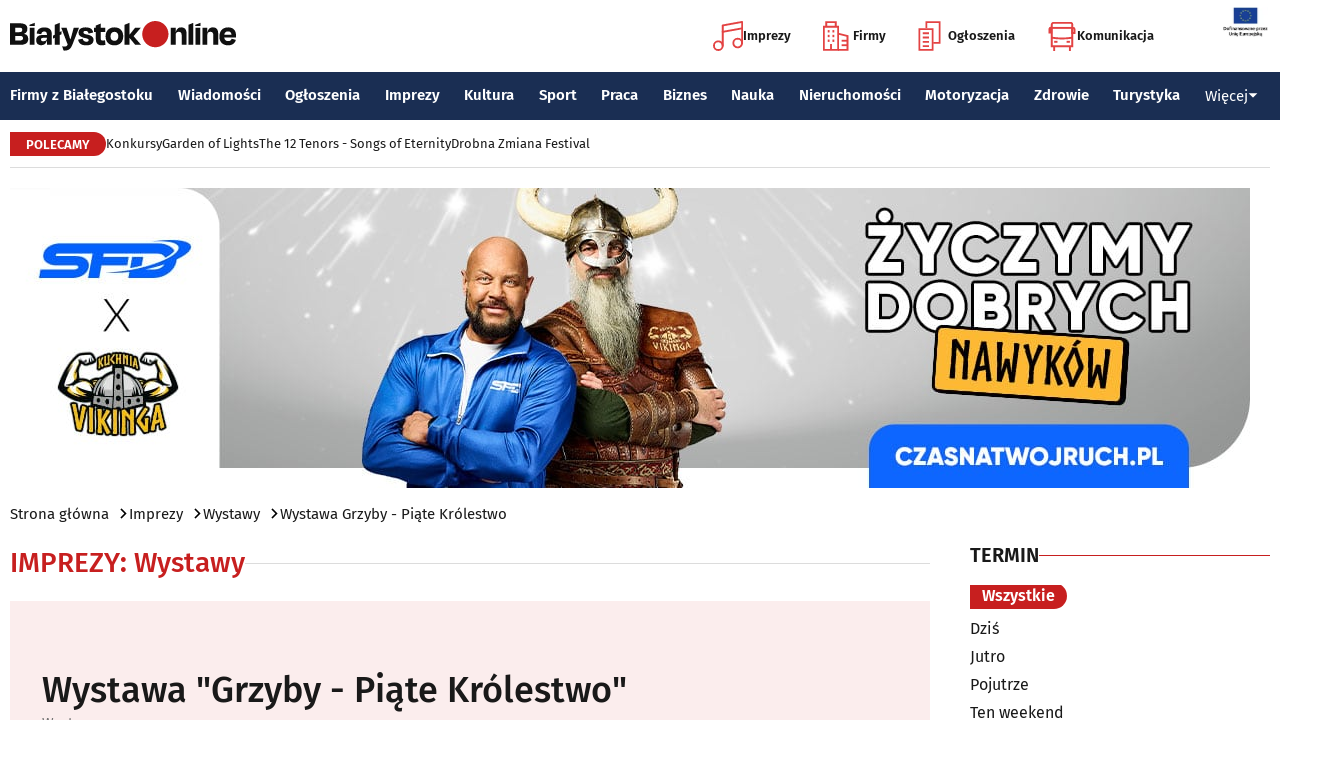

--- FILE ---
content_type: text/html; charset=utf-8
request_url: https://www.bialystokonline.pl/wystawa-grzyby-piate-krolestwo,impreza,139325,5,1.html
body_size: 11801
content:

    
<!DOCTYPE html>
<html lang="pl">
		

<head>

<title>Wystawa Grzyby - Piąte Królestwo. Wystawy. Imprezy, wydarzenia w Białymstoku. Białystok Online Portal Miejski Białystok (Bialystok)</title>


<link rel="preload" href="/font/firasans-regular.woff2" as="font" type="font/woff2" crossorigin>
<link rel="preload" href="/font/firasans-semibold.woff2" as="font" type="font/woff2" crossorigin>
<link rel="preload" href="/font/firasans-medium.woff2" as="font" type="font/woff2" crossorigin>
	

<!-- Białystok, Bialystok -->
<meta name="title" content="Wystawa Grzyby - Piąte Królestwo. Wystawy. Imprezy, wydarzenia w Białymstoku. Białystok Online Portal Miejski Białystok (Bialystok)" /><meta name="keywords" content="Wystawa Grzyby - Piąte Królestwo. Wystawy. białystok, bialystok, bstok, białystokonline, bialystokonline, podlasie, online, on line, portal, miejski, informacje, rozrywka, biznes, motoryzacja, dom, mieszkanie, nauka, zdrowie, uroda, praca, turystyka, zakupy, firmy, katalog, firm, imprezy, koncert, lokale, repertuar, kina, teatr, rozkład, urzędy, hotele, ogłoszenia, drobne" /><meta name="description" content="Wystawa Grzyby - Piąte Królestwo. Wystawy. Imprezy, wydarzenia w Białymstoku. Białystok Online - Portal Miejski Białystok (Bialystok). Najpełniejsze i najbardziej aktualne źródło informacji o Białymstoku. Aktualne informacje, Rozrywka, Biznes, Motoryzacja, Dom i Mieszkanie, Nauka, Zdrowie i Uroda, Praca, Turystyka, Zakupy." /><meta name="abstract" content="Wystawa Grzyby - Piąte Królestwo. Wystawy. białystok, bialystok, bstok, białystokonline, bialystokonline, podlasie, online, on line, portal, miejski, informacje, rozrywka, biznes, motoryzacja, dom, mieszkanie, nauka, zdrowie, uroda, praca, turystyka, zakupy, firmy, katalog, firm, imprezy, koncert, lokale, repertuar, kina, teatr, rozkład, urzędy, hotele, ogłoszenia, drobne" /><meta name="robots" content="index, follow" />
	<meta name="GOOGLEBOT" content="index, follow" />
	<meta name="revisit-after" content="1 day" />

<meta name="agency" content="BiałystokOnline.pl" />
<meta name="author" content="BiałystokOnline.pl, Bialystok" />
<meta http-equiv="Content-Type" content="text/html; charset=utf-8" />
<meta name="viewport" content="width=device-width, initial-scale=1" />


<!-- OpenGraph data -->
	


	 
<link rel="icon" type="image/png" href="/img/favicon-96x96.png" sizes="96x96" />
<link rel="icon" type="image/svg+xml" href="/img/favicon.svg" />
<link rel="shortcut icon" href="/img/favicon.ico" />
<link rel="apple-touch-icon" sizes="180x180" href="/img/apple-touch-icon.png" />
<meta name="apple-mobile-web-app-title" content="BO" />
<link rel="manifest" href="/img/site.webmanifest" />

<script src="/js/main.min.js?202509292135" defer></script>
<link href="/css/main.min.css?202510172358" rel="stylesheet" type="text/css" />



<script src="https://consent.cookiefirst.com/sites/bialystokonline.pl-862477e6-c1c9-4c22-8cb0-685649c19c10/consent.js"></script>

	

<!-- Google tag (gtag.js) -->
<script async src="https://www.googletagmanager.com/gtag/js?id=G-Q656RGJPYY" data-cookiefirst-script="google_analytics" script="analytics_storage"></script>
<script>
  window.dataLayer = window.dataLayer || [];
  function gtag(){dataLayer.push(arguments);}
  gtag('js', new Date());
   gtag('config', 'G-Q656RGJPYY');</script>	
<!-- Facebook Pixel Code -->
<script type="text/plain" data-cookiefirst-script="facebook">
!function(f,b,e,v,n,t,s){if(f.fbq)return;n=f.fbq=function(){n.callMethod?
n.callMethod.apply(n,arguments):n.queue.push(arguments)};if(!f._fbq)f._fbq=n;
n.push=n;n.loaded=!0;n.version='2.0';n.queue=[];t=b.createElement(e);t.async=!0;
t.src=v;s=b.getElementsByTagName(e)[0];s.parentNode.insertBefore(t,s)}(window,
document,'script','https://connect.facebook.net/en_US/fbevents.js');
fbq('init', '763931190431104'); // Insert your pixel ID here.
fbq('track', 'PageView');
</script>
<noscript>
<img height="1" width="1" alt style="display:none" src="https://www.facebook.com/tr?id=763931190431104&ev=PageView&noscript=1" />
</noscript>
<!-- DO NOT MODIFY -->
<!-- End Facebook Pixel Code -->

<script src="https://rum-agent.eu-01.cloud.solarwinds.com/ra-e-1838253088687382528.js" async></script>

</head>

<body>

<header class="topmenu">
    <div class="topmenu-top container">
        <a href="/" title="Białystok Online">
            <img class="topmenu-bo" src="/img/bialystokonline.svg" width="208" height="22" alt="Białystok Online" />
        </a>
        <a href="/informacje,28.html" class="topmenu-ue">
            <picture>
                <source type="image/webp" srcset="/img/ue91.webp 1x,/img/ue182.webp 2x" media="(min-width:79.9375rem)" width="91" height="60" />
				<source type="image/jpg" srcset="/img/ue91.jpg 1x,/img/ue182.jpg 2x" media="(min-width:79.9375rem)" width="91" height="60" />
                <source type="image/webp" srcset="/img/ue45.webp 1x,/img/ue91.webp 2x" width="45" height="30" />
                <source type="image/jpg" srcset="/img/ue45.jpg 1x,/img/ue91.jpg 2x" width="45" height="30" />
                <img src="/img/ue45.jpg" width="45" height="30" alt="" />
            </picture>
        </a>
        <button class="topmenu-hamb" id="hamb-btn" aria-expanded="false" aria-controls="topmenu-nav" aria-haspopup="true" aria-label="Menu nawigacyjne">
            <span class="topmenu-hamb-line"></span>
        </button>
        <nav class="topmenu-ico">
            <ul class="topmenu-icoul">
                <li class="topmenu-icoli">
                    <a href="/imprezy" class="topmenu-icoa">
                        <span class="ico-note2" aria-hidden="true"></span>
                        Imprezy
                    </a>
                </li>
                <li class="topmenu-icoli">
                    <a href="/katalog-firm-i-instytucji" class="topmenu-icoa">
                        <span class="ico-build2" aria-hidden="true"></span>
                        Firmy
                    </a>
                </li>
                <li class="topmenu-icoli">
                    <a href="/ogloszenia" class="topmenu-icoa">
                        <span class="ico-paper2" aria-hidden="true"></span>
                        Ogłoszenia
                    </a>
                </li>
                <li class="topmenu-icoli">
                    <button class="topmenu-icoa">
                        <span class="ico-bus2" aria-hidden="true"></span>
                        Komunikacja
                    </button>
                    <ul class="topmenu-icoul2">
                        <li class="topmenu-icoli2">
                            <a href="/komunikacja-miejska" target=_blank class="topmenu-icoa2">Komunikacja miejska</a>
                        </li>
                        <li class="topmenu-icoli2">
                            <a href="/rozklad-jazdy-pkp-bialystok" class="topmenu-icoa2">Rozkład jazdy PKP Białystok</a>
                        </li>
                    </ul>
                </li>
            </ul>
        </nav>
    </div>
    <nav class="topmenu-nav" id="topmenu-nav" role="menu">
        <div class="topmenu-top container">
            <a href="/" title="Białystok Online">
                <img class="topmenu-bo" src="/img/bialystokonline.svg" width="208" height="22" alt="Białystok Online" />
            </a>
            <a href="/informacje,28.html" class="topmenu-ue">
                <picture>
                <source type="image/webp" srcset="/img/ue45.webp 1x,/img/ue91.webp 2x" />
				<source type="image/jpg" srcset="/img/ue45.jpg 1x,/img/ue91.jpg 2x" />
                <img src="/img/ue45.jpg" width="45" height="30" alt="" />
                </picture>
            </a>
            <button class="topmenu-hamb" id="hamb-btn-close" aria-expanded="true" aria-controls="topmenu-nav" aria-haspopup="true" aria-label="Menu nawigacyjne">
                <span class="topmenu-hamb-line"></span>
            </button>
        </div>
        <div class="topmenu-wrap">
            <ul class="topmenu-ulico">
                <li class="topmenu-li">
                    <a href="/imprezy" class="topmenu-ai">
                        <span class="topmenu-a-ico ico-note" aria-hidden="true"></span>
                        Imprezy
                    </a>
                </li>
                <li class="topmenu-li">
                    <a href="/katalog-firm-i-instytucji" class="topmenu-ai">
                        <span class="topmenu-a-ico ico-build" aria-hidden="true"></span>
                        Firmy
                    </a>
                </li>
                <li class="topmenu-li">
                    <a href="/ogloszenia" class="topmenu-ai">
                        <span class="topmenu-a-ico ico-paper" aria-hidden="true"></span>
                        Ogłoszenia
                    </a>
                </li>
                <li class="topmenu-li">
                    <button class="topmenu-ai topmenu-btn" data-js="expand-btn" aria-expanded="false">
                        <span class="topmenu-a-ico ico-bus" aria-hidden="true"></span>
                        Komunikacja
                        <span class="topmenu-arr"></span>
                    </button>
                    <ul class="topmenu-ul2 topmenu-ul2i">
                        <li class="topmenu-li2">
                            <a href="/komunikacja-miejska" class="topmenu-ai2">Komunikacja miejska</a>
                        </li>
                        <li class="topmenu-li2">
                            <a href="/rozklad-jazdy-pkp-bialystok" class="topmenu-ai2">Rozkład jazdy PKP Białystok</a>
                        </li>
                    </ul>
                </li>
            </ul>
            <ul class="topmenu-ul">
                <li class="topmenu-li">
                    <button class="topmenu-arr" data-js="expand-btn" aria-expanded="false"></button>
                    <a href="/katalog-firm-i-instytucji" class="topmenu-a">Firmy z Białegostoku</a>
                    <ul class="topmenu-ul2">
                        <li class="topmenu-li2">
                            <a href="/katalog-firm-i-instytucji" class="topmenu-a2">Znajdź firmę</a>
                        </li>
                        <li class="topmenu-li2">
                            <a href="/katalog-firm-i-instytucji" class="topmenu-a2">Katalog Firm i Instytucji</a>
                        </li>
                        <li class="topmenu-li2">
                            <a href="/gastronomia-i-jedzenie,grupa,18,1.html" class="topmenu-a2">Gastronomia</a>
                        </li>
                        <li class="topmenu-li2">
                            <a href="/promocje" class="topmenu-a2">Oferty firm</a>
                        </li>
                        <li class="topmenu-li2">
                            <a href="/formularz,dodaj-do-katalogu.html" class="topmenu-a2">+ Dodaj firmę</a>
                        </li>
                    </ul>
                </li>
                <li class="topmenu-li">
                    <button class="topmenu-arr" data-js="expand-btn" aria-expanded="false"></button>
                    <a href="/wiadomosci" class="topmenu-a">Wiadomości</a>
                    <ul class="topmenu-ul2">
                        <li class="topmenu-li2">
                            <a href="/aktualnosci,wiadomosci,1,1.html" class="topmenu-a2">Aktualności</a>
                        </li>
                        <li class="topmenu-li2">
                            <a href="/kultura-i-rozrywka,wiadomosci,2,1.html" class="topmenu-a2">Kultura i rozrywka</a>
                        </li>
                        <li class="topmenu-li2">
                            <a href="/sport,wiadomosci,3,1.html" class="topmenu-a2">Sport</a>
                        </li>
                        <li class="topmenu-li2">
                            <a href="/biznes,wiadomosci,4,1.html" class="topmenu-a2">Biznes</a>
                        </li>
                        <li class="topmenu-li2">
                            <a href="/praca,wiadomosci,10,1.html" class="topmenu-a2">Praca</a>
                        </li>
                        <li class="topmenu-li2">
                            <a href="/fotoreportaze,1.html" class="topmenu-a2">Fotoreportaże</a>
                        </li>
                    </ul>
                </li>
                <li class="topmenu-li">
                    <button class="topmenu-arr" data-js="expand-btn" aria-expanded="false"></button>
                    <a href="/ogloszenia" class="topmenu-a">Ogłoszenia</a>
                    <ul class="topmenu-ul2">
                        <li class="topmenu-li2">
                            <a href="/praca-oferty-pracy,ogloszenia,9,1.html" class="topmenu-a2">Praca: Oferty pracy</a>
                        </li>
                        <li class="topmenu-li2">
                            <a href="/praca-szukam-pracy,ogloszenia,8,1.html" class="topmenu-a2">Praca: Szukam pracy</a>
                        </li>
                        <li class="topmenu-li2">
                            <a href="/nieruchomosci-sprzedam-rynek-wtorny,ogloszenia,5,1.html" class="topmenu-a2">Nieruchomości: rynek wtórny</a>
                        </li>
                        <li class="topmenu-li2">
                            <a href="/nieruchomosci-sprzedam-rynek-pierwotny,ogloszenia,47,1.html" class="topmenu-a2">Nieruchomości: rynek pierwotny</a>
                        </li>
                        <li class="topmenu-li2">
                            <a href="/nieruchomosci-oferuje-do-wynajecia,ogloszenia,44,1.html" class="topmenu-a2">Nieruchomości: do wynajęcia</a>
                        </li>
                        <li class="topmenu-li2">
                            <a href="/promocje" class="topmenu-a2">Oferty firm</a>
                        </li>
                        <li class="topmenu-li2">
                            <a href="/dodaj-ogloszenie,9.html" class="topmenu-a2">+ Dodaj ofertę pracy</a>
                        </li>
                        <li class="topmenu-li2">
                            <a href="/dodaj-ogloszenie,5.html" class="topmenu-a2">+ Dodaj ofertę sprzedaży nieruchomości</a>
                        </li>
                    </ul>
                </li>
                <li class="topmenu-li">
                    <button class="topmenu-arr" data-js="expand-btn" aria-expanded="false"></button>
                    <a href="/imprezy" class="topmenu-a">Imprezy</a>
                    <ul class="topmenu-ul2">
                        <li class="topmenu-li2"><a href="/kultura-i-rozrywka,wiadomosci,2,1.html" class="topmenu-a2">Wiadomości: Kultura i Rozrywka</a></li>
                        <li class="topmenu-li2"><a href="/imprezy" class="topmenu-a2">Kalendarz wydarzeń</a></li>
                        <li class="topmenu-li2"><a href="/klubowe-taneczne-granie-do-piwa,imprezy,1,1.html" class="topmenu-a2">Imprezy klubowe</a></li>
                        <li class="topmenu-li2"><a href="/koncerty,imprezy,8,1.html" class="topmenu-a2">Koncerty</a></li>
                        <li class="topmenu-li2"><a href="/repertuar-kin-i-teatrow" class="topmenu-a2">Repertuar kina, teatr, opera</a></li>
                        <li class="topmenu-li2"><a href="/gastronomia-i-jedzenie,grupa,18,1.html" class="topmenu-a2">Gastronomia i jedzenie</a></li>
                        <li class="topmenu-li2"><a href="/rozrywka,grupa,19,1.html" class="topmenu-a2">Lokale rozrywkowe</a></li>
                        <li class="topmenu-li2"><a href="/konkursy" class="topmenu-a2">Konkursy</a></li>
                        <li class="topmenu-li2"><a href="/fotoreportaze,1.html" class="topmenu-a2">Fotoreportaże</a></li>
                        <li class="topmenu-li2"><a href="/formularz,zglos-impreze.html" class="topmenu-a2">+ Dodaj wydarzenie</a></li>
                    </ul>
                </li>
                <li class="topmenu-li">
                    <button class="topmenu-arr" data-js="expand-btn" aria-expanded="false"></button>
                    <a href="/kultura" class="topmenu-a">Kultura</a>
                    <ul class="topmenu-ul2">
                        <li class="topmenu-li2"><a href="/imprezy" class="topmenu-a2">Kalendarz wydarzeń</a></li>
                        <li class="topmenu-li2"><a href="/repertuar-kin-i-teatrow" class="topmenu-a2">Repertuar kina, teatr, opera</a></li>
                        <li class="topmenu-li2"><a href="/koncerty-muzyki-powaznej,imprezy,2,1.html" class="topmenu-a2">Koncerty muzyki poważnej</a></li>
                        <li class="topmenu-li2"><a href="/wystawy-wernisaze-wydarzenia-artystyczne,imprezy,5,1.html" class="topmenu-a2">Wystawy, wernisaże, wydarzenia artystyczne</a></li>
                        <li class="topmenu-li2"><a href="/kultura-sztuka,grupa,05,1.html" class="topmenu-a2">Obiekty kulturalne</a></li>
                        <li class="topmenu-li2"><a href="/konkursy" class="topmenu-a2">Konkursy</a></li>
                        <li class="topmenu-li2"><a href="/fotoreportaze,1.html" class="topmenu-a2">Fotoreportaże</a></li>
                        <li class="topmenu-li2"><a href="/formularz,zglos-impreze.html" class="topmenu-a2">+ Dodaj wydarzenie</a></li>
                    </ul>
                </li>
                <li class="topmenu-li">
                    <button class="topmenu-arr" data-js="expand-btn" aria-expanded="false"></button>
                    <a href="/sport" class="topmenu-a">Sport</a>
                    <ul class="topmenu-ul2">
                        <li class="topmenu-li2"><a href="/tag.php?s=4&q=jagiellonia" class="topmenu-a2">Jagiellonia</a></li>
                        <li class="topmenu-li2"><a href="/tag.php?s=4&q=podlaski+futbol" class="topmenu-a2">Podlaski futbol</a></li>
                        <li class="topmenu-li2"><a href="/tag.php?s=4&q=ściąga+kibica" class="topmenu-a2">Ściąga kibica</a></li>
                        <li class="topmenu-li2"><a href="/tag.php?s=4&q=bieganie" class="topmenu-a2">Bieganie</a></li>
                        <li class="topmenu-li2"><a href="/tag.php?s=4&q=koszykówka" class="topmenu-a2">Koszykówka</a></li>
                        <li class="topmenu-li2"><a href="/tag.php?s=4&q=siatkówka" class="topmenu-a2">Siatkówka</a></li>
                        <li class="topmenu-li2"><a href="/wydarzenia-sportowe-i-rekreacyjne,imprezy,4,1.html" class="topmenu-a2">Imprezy sportowe</a></li>
                        <li class="topmenu-li2"><a href="/sport-rozrywka-rekreacja,grupa,12,1.html" class="topmenu-a2">Obiekty sportowe</a></li>
                        <li class="topmenu-li2"><a href="/fotoreportaze,1.html" class="topmenu-a2">Fotoreportaże</a></li>
                        <li class="topmenu-li2"><a href="/formularz,zglos-impreze.html" class="topmenu-a2">+ Dodaj wydarzenie</a></li>
                    </ul>
                </li>
                <li class="topmenu-li">
                    <button class="topmenu-arr" data-js="expand-btn" aria-expanded="false"></button>
                    <a href="/praca" class="topmenu-a">Praca</a>
                    <ul class="topmenu-ul2">
                        <li class="topmenu-li2"><a href="/praca-oferty-pracy,ogloszenia,9,1.html" class="topmenu-a2">Oferty pracy</a></li>
                        <li class="topmenu-li2"><a href="/praca-szukam-pracy,ogloszenia,8,1.html" class="topmenu-a2">Szukam pracy</a></li>
                        <li class="topmenu-li2"><a href="/kursy-szkolenia,kategoria,336,02,0,1.html" class="topmenu-a2">Kursy i szkolenia</a></li>
                        <li class="topmenu-li2"><a href="/dodaj-ogloszenie,9.html" class="topmenu-a2">+ Dodaj ofertę pracy</a></li>
                    </ul>
                </li>
                <li class="topmenu-li">
                    <button class="topmenu-arr" data-js="expand-btn" aria-expanded="false"></button>
                    <a href="/biznes" class="topmenu-a">Biznes</a>
                    <ul class="topmenu-ul2">
                        <li class="topmenu-li2"><a href="/katalog-firm-i-instytucji" class="topmenu-a2">Znajdź firmę</a></li>
                        <li class="topmenu-li2"><a href="/katalog-firm-i-instytucji" class="topmenu-a2">Katalog Firm i Instytucji</a></li>
                        <li class="topmenu-li2"><a href="/biznes-prawo-ekonomia,grupa,10,1.html" class="topmenu-a2">Firmy: Biznes, prawo, ekonomia</a></li>
                        <li class="topmenu-li2"><a href="/reklama,grupa,16,1.html" class="topmenu-a2">Firmy: Reklama</a></li>
                        <li class="topmenu-li2"><a href="/urzedy-instytucje,grupa,03,1.html" class="topmenu-a2">Urzędy, instytucje</a></li>
                        <li class="topmenu-li2"><a href="/promocje" class="topmenu-a2">Oferty firm</a></li>
                        <li class="topmenu-li2"><a href="/formularz,dodaj-do-katalogu.html" class="topmenu-a2">+ Dodaj firmę</a></li>
                    </ul>
                </li>
                <li class="topmenu-li">
                    <button class="topmenu-arr" data-js="expand-btn" aria-expanded="false"></button>
                    <a href="/nauka" class="topmenu-a">Nauka</a>
                    <ul class="topmenu-ul2">
                        <li class="topmenu-li2"><a href="/szkoly-wyzsze,kategoria,5,02,0,1.html" class="topmenu-a2">Uczelnie wyższe</a></li>
                        <li class="topmenu-li2"><a href="/szkoly-policealne-i-podyplomowe,kategoria,6,02,0,1.html" class="topmenu-a2">Szkoły policealne i podyplomowe</a></li>
                        <li class="topmenu-li2"><a href="/szkoly-ponadpodstawowe-i-srednie,kategoria,4,02,0,1.html" class="topmenu-a2">Szkoły średnie</a></li>
                        <li class="topmenu-li2"><a href="/szkoly-podstawowe,kategoria,2,02,0,1.html" class="topmenu-a2">Szkoły podstawowe</a></li>
                        <li class="topmenu-li2"><a href="/przedszkola,kategoria,1,02,0,1.html" class="topmenu-a2">Przedszkola</a></li>
                        <li class="topmenu-li2"><a href="/kursy-szkolenia,kategoria,336,02,0,1.html" class="topmenu-a2">Kursy i szkolenia</a></li>
                        <li class="topmenu-li2"><a href="/nauka-korepetycje,ogloszenia,57,1.html" class="topmenu-a2">Korepetycje</a></li>
                        <li class="topmenu-li2"><a href="/formularz,dodaj-do-katalogu.html" class="topmenu-a2">+ Dodaj szkołę</a></li>
                    </ul>
                </li>
                <li class="topmenu-li">
                    <button class="topmenu-arr" data-js="expand-btn" aria-expanded="false"></button>
                    <a href="/nieruchomosci" class="topmenu-a">Nieruchomości</a>
                    <ul class="topmenu-ul2">
                        <li class="topmenu-li2"><a href="/dom-mieszkanie-budownictwo,grupa,01,1.html" class="topmenu-a2">Firmy: Dom, mieszkanie, budownictwo</a></li>
                        <li class="topmenu-li2"><a href="/agencje-nieruchomosci,kategoria,126,01,1.html" class="topmenu-a2">Agencje Nieruchomości</a></li>
                        <li class="topmenu-li2"><a href="/developerzy,kategoria,385,01,1.html" class="topmenu-a2">Developerzy</a></li>
                        <li class="topmenu-li2"><a href="/budowlane-materialy,kategoria,257,01,0,1.html" class="topmenu-a2">Budowlane materiały</a></li>
                        <li class="topmenu-li2"><a href="/drzwi-okna,kategoria,291,01,0,1.html" class="topmenu-a2">Drzwi i okna</a></li>
                        <li class="topmenu-li2"><a href="/meble-sklepy,kategoria,108,01,0,1.html" class="topmenu-a2">Meble</a></li>
                        <li class="topmenu-li2"><a href="/nieruchomosci-sprzedam-rynek-wtorny,ogloszenia,5,1.html" class="topmenu-a2">Nieruchomości: Rynek wtórny</a></li>
                        <li class="topmenu-li2"><a href="/nieruchomosci-sprzedam-rynek-pierwotny,ogloszenia,47,1.html" class="topmenu-a2">Oferty developerów</a></li>
                        <li class="topmenu-li2"><a href="/nieruchomosci-dzialki-grunty,ogloszenia,39,1.html" class="topmenu-a2">Działki, grunty</a></li>
                        <li class="topmenu-li2"><a href="/dodaj-ogloszenie,5.html" class="topmenu-a2">+ Dodaj ofertę sprzedaży nieruchomości</a></li>
						<li class="topmenu-li2"><a href="/dodaj-ogloszenie,47.html" class="topmenu-a2">+ Dodaj ofertę sprzedaży developera</a></li>																																																						
                    </ul>
                </li>
                <li class="topmenu-li">
                    <button class="topmenu-arr" data-js="expand-btn" aria-expanded="false"></button>
                    <a href="/motoryzacja" class="topmenu-a">Motoryzacja</a>
                    <ul class="topmenu-ul2">
                        <li class="topmenu-li2"><a href="/motoryzacja,grupa,08,1.html" class="topmenu-a2">Firmy: Motoryzacja</a></li>
                        <li class="topmenu-li2"><a href="/dealerzy,kategoria,200,08,0,1.html" class="topmenu-a2">Dealerzy</a></li>
                        <li class="topmenu-li2"><a href="/mechanika-pojazdowa,kategoria,190,08,0,1.html" class="topmenu-a2">Mechanika pojazdowa</a></li>
                        <li class="topmenu-li2"><a href="/blacharstwo-lakiernictwo,kategoria,325,08,0,1.html" class="topmenu-a2">Blacharstwo, lakiernictwo</a></li>
                        <li class="topmenu-li2"><a href="/akcesoria-i-czesci-zamienne,kategoria,178,08,0,1.html" class="topmenu-a2">Akcesoria i części zamienne</a></li>
                        <li class="topmenu-li2"><a href="/motoryzacja-sprzedam,ogloszenia,1,1.html" class="topmenu-a2">Ogłoszenia: Sprzedam</a></li>
                        <li class="topmenu-li2"><a href="/dodaj-ogloszenie,1.html" class="topmenu-a2">+ Dodaj ofertę sprzedaży auta</a></li>
                    </ul>
                </li>
                <li class="topmenu-li">
                    <button class="topmenu-arr" data-js="expand-btn" aria-expanded="false"></button>
                    <a href="/zdrowie" class="topmenu-a">Zdrowie</a>
                    <ul class="topmenu-ul2 is-rev">
                        <li class="topmenu-li2"><a href="/zdrowie-medycyna,grupa,07,1.html" class="topmenu-a2">Firmy: Zdrowie, medycyna</a></li>
                        <li class="topmenu-li2"><a href="/zdrowie-gabinety-i-poradnie-medyczne,grupa,07,1.html" class="topmenu-a2">Gabinety i poradnie medyczne</a></li>
                        <li class="topmenu-li2"><a href="/stomatologia,kategoria,24,07,0,1.html" class="topmenu-a2">Stomatolodzy</a></li>
                        <li class="topmenu-li2"><a href="/rehabilitacja-fizjoterapia,kategoria,348,07,0,1.html" class="topmenu-a2">Rehabilitacja, fizjoterapia</a></li>
                        <li class="topmenu-li2"><a href="/psychiatria-psychologia-psychoterapia,kategoria,55,07,0,1.html" class="topmenu-a2">Psychiatria, psychologia, psychoterapia</a></li>
                        <li class="topmenu-li2"><a href="/apteki,kategoria,13,07,0,1.html" class="topmenu-a2">Apteki</a></li>
                    </ul>
                </li>
                <li class="topmenu-li">
                    <button class="topmenu-arr" data-js="expand-btn" aria-expanded="false"></button>
                    <a href="/turystyka" class="topmenu-a">Turystyka</a>
                    <ul class="topmenu-ul2 is-rev">
                        <li class="topmenu-li2"><a href="/turystyka-noclegi,grupa,04,1.html" class="topmenu-a2">Noclegi</a></li>
                        <li class="topmenu-li2"><a href="/hotele-noclegi,kategoria,10,04,0,1.html" class="topmenu-a2">Hotele</a></li>
                        <li class="topmenu-li2"><a href="/biura-podrozy,kategoria,62,04,1.html" class="topmenu-a2">Biura podróży</a></li>
                        <li class="topmenu-li2"><a href="/rozklad-jazdy-pkp-bialystok" class="topmenu-a2">Rozkład jazdy PKP Białystok</a></li>
                        <li class="topmenu-li2"><a href="/komunikacja-miejska" class="topmenu-a2">Komunikacja miejska</a></li>
                    </ul>
                </li>
                <li class="topmenu-li">
                    <button class="topmenu-a topmenu-btn" data-js="expand-btn" aria-expanded="false">Więcej <span class="topmenu-arr"></span></button>
                    <ul class="topmenu-ul2 is-rev">
                        <li class="topmenu-li2">
                            <a href="/uroda" class="topmenu-a2">Uroda</a>
                        </li>
                        <li class="topmenu-li2">
                            <a href="/rodzina" class="topmenu-a2">Rodzina</a>
                        </li>
                        <li class="topmenu-li2">
                            <a href="/kulinaria" class="topmenu-a2">Kulinaria</a>
                        </li>
                        <li class="topmenu-li2">
                            <a href="/drogowka,wiadomosci,15,1.html" class="topmenu-a2">Drogówka</a>
                        </li>
                        <li class="topmenu-li2">
                            <a href="/kryminalne,wiadomosci,14,1.html" class="topmenu-a2">Kryminalne</a>
                        </li>
                        <li class="topmenu-li2">
                            <a href="/kraj-i-swiat,wiadomosci,7,1.html" class="topmenu-a2">Kraj i Świat</a>
                        </li>
                        <li class="topmenu-li2">
                            <a href="/ciekawostki,wiadomosci,8,1.html" class="topmenu-a2">Ciekawostki</a>
                        </li>
                        <li class="topmenu-li2">
                            <a href="/historia-bialegostoku" class="topmenu-a2">Historia Białegostoku</a>
                        </li>
                        <li class="topmenu-li2">
                            <a href="/wazne-telefony" class="topmenu-a2">Ważne telefony</a>
                        </li>
						<li class="topmenu-li2">
                            <a href="/konkursy" class="topmenu-a2">Konkursy</a>
                        </li>
                        <li class="topmenu-li2">
                            <a href="https://reklama.bialystokonline.pl" class="topmenu-a2">Reklama w BiałystokOnline</a>
                        </li>
                    </ul>
                </li>
            </ul>
        <div>
    </nav>
    
<nav class="topmenu-bot container">
        <div class="topmenu-bot-inner">
			<p class="topmenu-bot-label hdr-label"><span>POLECAMY</span></p>
            	<ul class="topmenu-botul">
				
<li class="topmenu-botli"><a href="https://www.bialystokonline.pl/konkursy"  title="Konkursy"  class="topmenu-bota">Konkursy</a></li><li class="topmenu-botli"><a href="https://www.bialystokonline.pl/garden-of-lights-bialystok-park-dinozaurow,impreza,147505,5,1.html"  title="Garden of Lights"  class="topmenu-bota">Garden of Lights</a></li><li class="topmenu-botli"><a href="https://www.bialystokonline.pl/the-12-tenors-songs-of-eternity,impreza,146450,2,1.html"  title="The 12 Tenors - Songs of Eternity"  class="topmenu-bota">The 12 Tenors - Songs of Eternity</a></li><li class="topmenu-botli"><a href="https://www.bialystokonline.pl/drobna-zmiana-festival,ti.html"  title="Drobna Zmiana Festival"  class="topmenu-bota">Drobna Zmiana Festival</a></li>		</ul>
	</div>
</nav>
            
</header>
<aside class="alien-container">
    <a href='https://www.bialystokonline.pl/phpads/adclick.php?bannerid=11980&amp;zoneid=0&amp;source=&amp;dest=https%3A%2F%2Fczasnatwojruch.pl%3Futm_source%3Ddisplay%26utm_medium%3Dbialystokonline%26utm_campaign%3Dczasnatwojruch_20251231' target='_blank'><img src='https://www.bialystokonline.pl/b/viking_1260x300_20260105.jpg' width='1260' height='300' alt='Viking' title='Viking' border='0'></a><div id="beacon_11980" style="position: absolute; left: 0px; top: 0px; visibility: hidden;"><img src='https://www.bialystokonline.pl/phpads/adlog.php?bannerid=11980&amp;clientid=11110&amp;zoneid=0&amp;source=&amp;block=0&amp;capping=0&amp;cb=38de7a73b7a4c084a307044ac7613149' width='0' height='0' alt='' style='width: 0px; height: 0px;'></div></aside>

<div class="bcrumbs container"><ul class="bcrumbs-ul"><li class="bcrumbs-li"><a class="bcrumbs-a" href="/" title="Strona główna">Strona główna</a></li><li class="bcrumbs-li"><a class="bcrumbs-a" href="/imprezy" title="Imprezy">Imprezy</a></li><li class="bcrumbs-li"><a class="bcrumbs-a" href="/wystawy,imprezy,5,1.html" title="Wystawy">Wystawy</a></li><li class="bcrumbs-li"><a class="bcrumbs-a" href="/wystawa-grzyby-piate-krolestwo,impreza,139325,5,1.html" title="Wystawa Grzyby - Piąte Królestwo">Wystawa Grzyby - Piąte Królestwo</a></li></ul></div>
    <main class="container l-2-cols">
        <div class="col-main"> <!-- GLOWNA KOLUMNA -->
            
			<div class="hdrline hdrline-mobli">
        <div class="hdrline-hdrs"><h2 class="hdrline-h"><a href="/imprezy" title="Imprezy">Imprezy</a></h2><span class="m-hide">: </span><h3 class="hdrline-h hdrline-part"><a href="/wystawy,imprezy,5,1.html" title="Wystawy" class="hdrline-suf tt-none">Wystawy</a></h3></div>
    </div><div class="event-item"><div class="event-item-text"><div class="event-item-hdrs">
            <h1 class="event-item-title" title="Wystawa &quot;Grzyby - Piąte Królestwo&quot;">Wystawa &quot;Grzyby - Piąte Królestwo&quot;</h1>
            <a href="wystawy,imprezy,5,1.html" class="event-c date">Wystawy</a>
        </div><div class="event-pills"><div class="event-pill">
                    <span class="event-d">08 mar - 30 wrz</span>
                    <span class="event-y">2023</span>
                </div></div><div class="event-desc event-desc-pin">
            <span class="event-desc-i ico-pin"></span>
            <p></p>
            <p>Sala wystaw czasowych UCP (kampus przy ul. Ciołkowskiego)</p>
        </div></div></div><div class="art-cont">W Uniwersyteckim Centrum Przyrodniczym im. Profesora Andrzeja Myrchy zostanie otwarta wystawa pt. &quot;Grzyby - Piąte Królestwo&quot;.<br />
<br />
<b>Wernisaż odbędzie się 8 marca (środa) o godz. 11.30 w sali wystaw czasowych UCP (kampus przy ul. Ciołkowskiego). Wystawa będzie prezentowana do 30 września 2024 r.</b><br />
<br />
Przygotowali ją pracownicy Centrum. Jak mówią, celem ekspozycji jest kształtowanie postawy szacunku do przyrody i odpowiedzialności za jej stan oraz wzbudzenie zainteresowania dzieci, młodzieży i osób dorosłych bogactwem świata przyrody, a w szczególności królestwem grzybów. Przez wiele lat grzyby utożsamiano z roślinami, jednak wiele elementów łączy je bardziej ze zwierzętami. Dopiero w latach 60. XX wieku grzyby uzyskały rangę osobnego królestwa organizmów – królestwa grzybów. Na wystawie można będzie obejrzeć naturalne okazy wielu gatunków grzybów i porostów (grzybów zlichenizowanych), modele grzybów w skali 1:1 oraz plansze z fotografiami grzybów autorstwa dr Janusza Kupryjanowicza z Uniwersyteckiego Centrum Przyrodniczego. Dzięki ekspozycji można poznać najbardziej cenione i popularne, rzadkie i chronione, pasożytnicze, saprofityczne i symbiotyczne grzyby oraz zauważyć różnice i podobieństwa w gatunkach trujących i jadalnych. Nie brakukje też osobliwości świata grzybów, takich jak okratek australijski, sromotnik smrodliwy, gwiazdorz wzniesiony, czasznica olbrzymia czy trufla letnia.<br />
<br />
W sali wystawowej został ponadto przygotowany kącik młodego mykologa i lichenologa z puzzlami, klockami, kolorowankami o tematyce grzybowej, gdzie będzie można także obejrzeć pod mikroskopem preparaty anatomiczne grzybów, a pod binokularem - plechy różnych gatunków porostów.<br />
</div><h4 class="hdrline hdrline-mod l-space-sm-top">Organizator</h4><div class="placebox"><div class="placebox-text"><p class="placebox-title">Sala wystaw czasowych UCP (kampus przy ul. Ciołkowskiego)</p></div></div><aside class="alien-container l-space-top l-space-bot">
<script async src="https://pagead2.googlesyndication.com/pagead/js/adsbygoogle.js?client=ca-pub-3608507553474075"
     crossorigin="anonymous"></script>
<!-- D Imprezy 300x300 -->
<ins class="adsbygoogle"
     style="display:inline-block;width:300px;height:300px"
     data-ad-client="ca-pub-3608507553474075"
     data-ad-slot="1680627809"></ins>
<script>
     (adsbygoogle = window.adsbygoogle || []).push({});
</script><div id="beacon_12207" style="position: absolute; left: 0px; top: 0px; visibility: hidden;"><img src='https://www.bialystokonline.pl/phpads/adlog.php?bannerid=12207&amp;clientid=11295&amp;zoneid=0&amp;source=&amp;block=0&amp;capping=0&amp;cb=b08b1d69c73813b3a28f582b0fc1de89' width='0' height='0' alt='' style='width: 0px; height: 0px;'></div></aside><p class="hdrline hdrline-mod l-space-sm-top">Zobacz także</p><ul class="list"><li class="event"><div class="event-left">
                <a href="zhanna-kadyrova-awulsja,impreza,148103,5,1.html" title="Zhanna Kadyrova. Awulsja" class="event-imga">
                    <picture>
                        <source type="image/webp" media="(min-width:79.9375rem)" srcset="https://www.bialystokonline.pl/gfx/gfx_imprezy/202512/148103/148103-300x200.webp 1x,https://www.bialystokonline.pl/gfx/gfx_imprezy/202512/148103/148103-600x400.webp 2x" width="300" height="200" />
                        <source type="image/webp" srcset="https://www.bialystokonline.pl/gfx/gfx_imprezy/202512/148103/148103-343x229.webp 1x,https://www.bialystokonline.pl/gfx/gfx_imprezy/202512/148103/148103-686x458.webp 2x" width="343" height="229" />
                        <img src="https://www.bialystokonline.pl/gfx/gfx_imprezy/202512/148103/148103-343x229.jpg" alt="" class="img" width="343" height="229" loading="lazy" />
                    </picture>
                </a>
                </div><div class="event-right"><div class="event-info">
                    <a href="/zhanna-kadyrova-awulsja,impreza,148103,5,1.html" class="event-title" title="Zhanna Kadyrova. Awulsja">Zhanna Kadyrova. Awulsja</a>
                    <a href="wystawy,imprezy,5,1.html" class="event-c date">Wystawy</a>
                </div><div class="event-pills"><div class="event-pill">
                <span class="event-d">05 gru</span>
                <span class="event-y">2025</span>
                <span class="event-d">15 lut</span>
                <span class="event-y">2026</span>
            </div></div><div class="event-desc"><a href="galeria-arsenal-elektrownia,firma,17475,12,05,0,1.html" class="bold">Galeria Arsenał elektrownia</a><p>ul. Elektryczna 13, 15-080 Białystok</p></div></div></li><li class="event"><div class="event-left">
                <a href="dworek-herbstow-wystawa-w-ulicznej-galerii-skorupskiej,impreza,147451,5,1.html" title="Dworek Herbstów - wystawa w ulicznej Galerii Skorupskiej" class="event-imga">
                    <picture>
                        <source type="image/webp" media="(min-width:79.9375rem)" srcset="https://www.bialystokonline.pl/gfx/gfx_imprezy/202510/147451/147451-300x200.webp 1x,https://www.bialystokonline.pl/gfx/gfx_imprezy/202510/147451/147451-600x400.webp 2x" width="300" height="200" />
                        <source type="image/webp" srcset="https://www.bialystokonline.pl/gfx/gfx_imprezy/202510/147451/147451-343x229.webp 1x,https://www.bialystokonline.pl/gfx/gfx_imprezy/202510/147451/147451-686x458.webp 2x" width="343" height="229" />
                        <img src="https://www.bialystokonline.pl/gfx/gfx_imprezy/202510/147451/147451-343x229.jpg" alt="" class="img" width="343" height="229" loading="lazy" />
                    </picture>
                </a>
                </div><div class="event-right"><div class="event-info">
                    <a href="/dworek-herbstow-wystawa-w-ulicznej-galerii-skorupskiej,impreza,147451,5,1.html" class="event-title" title="Dworek Herbstów - wystawa w ulicznej Galerii Skorupskiej">Dworek Herbstów - wystawa w ulicznej Galerii Skorupskiej</a>
                    <a href="wystawy,imprezy,5,1.html" class="event-c date">Wystawy</a>
                </div><div class="event-pills"><div class="event-pill">
                <span class="event-d">13 paź</span>
                <span class="event-y">2025</span>
                <span class="event-d">01 maj</span>
                <span class="event-y">2026</span>
            </div></div><div class="event-desc"><p>ul. Nowowarszawska 9 (róg Gospodarskiej) Białystok</p></div></div></li><li class="event"><div class="event-left">
                <a href="kolorowy-swiat-owadow,impreza,148550,5,1.html" title="Kolorowy świat owadów" class="event-imga">
                    <picture>
                        <source type="image/webp" media="(min-width:79.9375rem)" srcset="https://www.bialystokonline.pl/gfx/gfx_imprezy/202601/148550/148550-300x200.webp 1x,https://www.bialystokonline.pl/gfx/gfx_imprezy/202601/148550/148550-600x400.webp 2x" width="300" height="200" />
                        <source type="image/webp" srcset="https://www.bialystokonline.pl/gfx/gfx_imprezy/202601/148550/148550-343x229.webp 1x,https://www.bialystokonline.pl/gfx/gfx_imprezy/202601/148550/148550-686x458.webp 2x" width="343" height="229" />
                        <img src="https://www.bialystokonline.pl/gfx/gfx_imprezy/202601/148550/148550-343x229.jpg" alt="" class="img" width="343" height="229" loading="lazy" />
                    </picture>
                </a>
                </div><div class="event-right"><div class="event-info">
                    <a href="/kolorowy-swiat-owadow,impreza,148550,5,1.html" class="event-title" title="Kolorowy świat owadów">Kolorowy świat owadów</a>
                    <a href="wystawy,imprezy,5,1.html" class="event-c date">Wystawy</a>
                </div><div class="event-pills"><div class="event-pill">
                    <span class="event-d">19 sty - 10 mar</span>
                    <span class="event-y">2026</span>
                </div></div><div class="event-desc"><a href="uniwersyteckie-centrum-przyrodnicze-im-prof-andrzeja-myrchy,firma,927,11,05,0,1.html" class="bold">Uniwersyteckie Centrum Przyrodnicze im. Prof. Andrzeja Myrchy</a><p>ul. Ciołkowskiego 1J, 15-245 Białystok</p></div></div></li><li class="event"><div class="event-left">
                <a href="niwa-fotografie,impreza,148548,5,1.html" title="NIWA | Fotografie" class="event-imga">
                    <picture>
                        <source type="image/webp" media="(min-width:79.9375rem)" srcset="https://www.bialystokonline.pl/gfx/gfx_imprezy/202601/148548/148548-300x200.webp 1x,https://www.bialystokonline.pl/gfx/gfx_imprezy/202601/148548/148548-600x400.webp 2x" width="300" height="200" />
                        <source type="image/webp" srcset="https://www.bialystokonline.pl/gfx/gfx_imprezy/202601/148548/148548-343x229.webp 1x,https://www.bialystokonline.pl/gfx/gfx_imprezy/202601/148548/148548-686x458.webp 2x" width="343" height="229" />
                        <img src="https://www.bialystokonline.pl/gfx/gfx_imprezy/202601/148548/148548-343x229.jpg" alt="" class="img" width="343" height="229" loading="lazy" />
                    </picture>
                </a>
                </div><div class="event-right"><div class="event-info">
                    <a href="/niwa-fotografie,impreza,148548,5,1.html" class="event-title" title="NIWA | Fotografie">NIWA | Fotografie</a>
                    <a href="wystawy,imprezy,5,1.html" class="event-c date">Wystawy</a>
                </div><div class="event-pills"><div class="event-pill">
                    <span class="event-d">30 sty - 26 kwi</span>
                    <span class="event-y">2026</span>
                </div></div><div class="event-desc"><a href="ratusz-w-bialymstoku-siedziba-glowna-muzeum-podlaskiego-w-bialymstoku,firma,887,11,05,0,1.html" class="bold">Ratusz w Białymstoku siedziba główna Muzeum Podlaskiego w Białymstoku</a><p>ul. Rynek Kościuszki 10, 15-426 Białystok</p></div></div></li><li class="event"><div class="event-left">
                <a href="wystawa-esperanto-laczy-narody,impreza,148255,5,1.html" title="Wystawa: Esperanto łączy narody" class="event-imga">
                    <picture>
                        <source type="image/webp" media="(min-width:79.9375rem)" srcset="https://www.bialystokonline.pl/gfx/gfx_imprezy/202512/148255/148255-300x200.webp 1x,https://www.bialystokonline.pl/gfx/gfx_imprezy/202512/148255/148255-600x400.webp 2x" width="300" height="200" />
                        <source type="image/webp" srcset="https://www.bialystokonline.pl/gfx/gfx_imprezy/202512/148255/148255-343x229.webp 1x,https://www.bialystokonline.pl/gfx/gfx_imprezy/202512/148255/148255-686x458.webp 2x" width="343" height="229" />
                        <img src="https://www.bialystokonline.pl/gfx/gfx_imprezy/202512/148255/148255-343x229.jpg" alt="" class="img" width="343" height="229" loading="lazy" />
                    </picture>
                </a>
                </div><div class="event-right"><div class="event-info">
                    <a href="/wystawa-esperanto-laczy-narody,impreza,148255,5,1.html" class="event-title" title="Wystawa: Esperanto łączy narody">Wystawa: Esperanto łączy narody</a>
                    <a href="wystawy,imprezy,5,1.html" class="event-c date">Wystawy</a>
                </div><div class="event-pills"><div class="event-pill">
                <span class="event-d">12 gru</span>
                <span class="event-y">2025</span>
                <span class="event-d">01 lut</span>
                <span class="event-y">2026</span>
            </div></div><div class="event-desc"><a href="centrum-im-ludwika-zamenhofa,firma,11112,343,05,0,1.html" class="bold">Centrum im. Ludwika Zamenhofa</a><p>ul. Warszawska 19, 15-062 Białystok</p></div></div></li></ul>        
	</div> <!-- END GLOWNA KOLUMNA -->
        <div class="col-side"> <!-- PRAWA KOLUMNA -->
            
			
            <div class="boxside m-hide"><h6 class="hdrline accent strong">Termin</h6><ul class="boxside-wrap">
        <li class="boxside-li"><span class="boxside-sp act"><a class="boxside-link" title="Wszystkie" href="/imprezy">Wszystkie</a></span></li>
        <li class="boxside-li"><span class="boxside-sp"><a class="boxside-link" title="Dziś" href="/imprezy,data,2026-01-23.html">Dziś</a></span></li>
        <li class="boxside-li"><span class="boxside-sp"><a class="boxside-link" title="Jutro" href="/imprezy,data,2026-01-24.html">Jutro</a></span></li>
        <li class="boxside-li"><span class="boxside-sp"><a class="boxside-link" title="Pojutrze" href="/imprezy,data,2026-01-25.html">Pojutrze</a></span></li>
        <li class="boxside-li"><span class="boxside-sp"><a class="boxside-link" title="Ten weekend" href="/imprezy,weekend.html">Ten weekend</a></span></li>
        <li class="boxside-li"><span class="boxside-sp"><a class="boxside-link" title="Następny weekend" href="/imprezy,next-weekend.html">Następny weekend</a></span></li>
    </ul></div>
            <div id="side_imprezy_kalendarz" style="position:absolute;"></div>
    <script type="text/javascript">
        function fn_side_imprezy_kalendarz(){
            const mobile = false;
            const mq = window.matchMedia('(min-width:79.9375rem)').matches;
            if (typeof Yellow_Calendar == 'function' && (
                (mobile === false && mq) || (mobile === true && !mq) || mobile === null
            )) {
                const dd = new Yellow_Calendar();
                dd.setNaviBar(1);
                dd.setYear(); // ustawia rok
                dd.setMonth();  // ustawia miesiac
                dd.setDay();    // ustawia dzien
            dd.setWeekend(0);dd.setNextWeekend(0);dd.setWszystkie(1);dd.init();
                dd.setOnClickLink('/imprezy,data,%r-%m-%d.html');
                dd.setBlockLinks('before');
                const div = document.getElementById('side_imprezy_kalendarz');
                div.removeAttribute('style');
                dd.write(div);
            }
        };
        window.yellow_calendar_init = window.yellow_calendar_init || [];
        window.yellow_calendar_init.push(fn_side_imprezy_kalendarz);
    </script>
            <div class="boxside m-hide"><h6 class="hdrline accent strong">Kategoria</h6><ul class="boxside-wrap"><li class="boxside-li">
        <span class="boxside-sp"><a href="/imprezy" class="boxside-link">Wszystkie</a></span>
    </li><li class="boxside-li">
            <span class="boxside-sp"><a href="/klubowe-taneczne-granie-do-piwa,imprezy,1,1.html" class="boxside-link">Klubowe, taneczne, granie do piwa</a> (23)</span>
        </li><li class="boxside-li">
            <span class="boxside-sp"><a href="/koncerty,imprezy,8,1.html" class="boxside-link">Koncerty</a> (42)</span>
        </li><li class="boxside-li">
            <span class="boxside-sp"><a href="/koncerty-muzyki-powaznej,imprezy,2,1.html" class="boxside-link">Koncerty muzyki poważnej</a> (4)</span>
        </li><li class="boxside-li">
            <span class="boxside-sp"><a href="/kino-teatr,imprezy,3,1.html" class="boxside-link">Kino, teatr</a> (79)</span>
        </li><li class="boxside-li">
            <span class="boxside-sp"><a href="/wernisaze-wydarzenia-artystyczne,imprezy,12,1.html" class="boxside-link">Wernisaże, wydarzenia artystyczne</a> (5)</span>
        </li><li class="boxside-li">
            <span class="boxside-sp act"><a href="/wystawy,imprezy,5,1.html" class="boxside-link">Wystawy</a> (18)</span>
        </li><li class="boxside-li">
            <span class="boxside-sp"><a href="/wydarzenia-sportowe-i-rekreacyjne,imprezy,4,1.html" class="boxside-link">Wydarzenia sportowe i rekreacyjne</a> (27)</span>
        </li><li class="boxside-li">
            <span class="boxside-sp"><a href="/plenerowe-festyny,imprezy,9,1.html" class="boxside-link">Plenerowe, festyny</a> (4)</span>
        </li><li class="boxside-li">
            <span class="boxside-sp"><a href="/dla-dzieci,imprezy,10,1.html" class="boxside-link">Dla dzieci</a> (19)</span>
        </li><li class="boxside-li">
            <span class="boxside-sp"><a href="/targi-konferencje,imprezy,6,1.html" class="boxside-link">Targi, konferencje</a> (7)</span>
        </li><li class="boxside-li">
            <span class="boxside-sp"><a href="/wyklady-pokazy-imprezy-okolicznosciowe,imprezy,11,1.html" class="boxside-link">Wykłady, pokazy, imprezy okolicznościowe</a> (18)</span>
        </li><li class="boxside-li">
            <span class="boxside-sp"><a href="/poza-bialymstokiem,imprezy,7,1.html" class="boxside-link">Poza Białymstokiem</a> (1)</span>
        </li></ul>
	</div>
            <aside class="alien-container">
            
				<a href='https://www.bialystokonline.pl/phpads/adclick.php?bannerid=11945&amp;zoneid=0&amp;source=&amp;dest=https%3A%2F%2Fgaleriaarsenal.pl%2Fwystawy%2Falicja-pakosz-ptaki-mowia-po-polsku%2F%3F%26utm_source%3DBialystokOnline.pl%26utm_campaign%3Dbaner_BialystokOnline%26utm_medium%3Dkampania_banerowa' target='_blank'><img src='https://www.bialystokonline.pl/b/galeria_arsenal_300x250_20251013.jpg' width='300' height='250' alt='Galeria Arsenał' title='Galeria Arsenał' border='0'></a><div id="beacon_11945" style="position: absolute; left: 0px; top: 0px; visibility: hidden;"><img src='https://www.bialystokonline.pl/phpads/adlog.php?bannerid=11945&amp;clientid=5760&amp;zoneid=0&amp;source=&amp;block=0&amp;capping=0&amp;cb=aed6f2cb1152fe621da88e85a767c9e4' width='0' height='0' alt='' style='width: 0px; height: 0px;'></div>
            </aside>

            <div class="boxside">
        <h6 class="hdrline accent">Najnowsze</h6>
        <ul class="list"><li class="event event-sm"><a class="event-sm-left" href="2-liga-mezczyzn-rea-cirro-bas-bialystok-pronutiva-skk-belsk-duzy,impreza,148640,4,1.html" title="2. Liga Mężczyzn: REA CIRRO BAS Białystok - ProNutiva SKK Belsk Duży"><picture>
                            <source type="image/webp" media="(min-width:79.9375rem)" srcset="https://www.bialystokonline.pl/gfx/gfx_imprezy/202601/148640/148640-110x110.webp 1x,https://www.bialystokonline.pl/gfx/gfx_imprezy/202601/148640/148640-220x220.webp 2x" width="110" height="110" />
                            <source type="image/webp" srcset="https://www.bialystokonline.pl/gfx/gfx_imprezy/202601/148640/148640-110x110.webp 1x,https://www.bialystokonline.pl/gfx/gfx_imprezy/202601/148640/148640-220x220.webp 2x" width="110" height="110" />
                            <img class="event-sm-img" src="https://www.bialystokonline.pl/gfx/gfx_imprezy/202601/148640/148640-110x110.jpg" alt="2. Liga Mężczyzn: REA CIRRO BAS Białystok - ProNutiva SKK Belsk Duży" width="110" height="110" loading="lazy" />
                        </picture></a><div class="event-sm-right">
                <a href="2-liga-mezczyzn-rea-cirro-bas-bialystok-pronutiva-skk-belsk-duzy,impreza,148640,4,1.html" title="2. Liga Mężczyzn: REA CIRRO BAS Białystok - ProNutiva SKK Belsk Duży" class="event-sm-title">2. Liga Mężczyzn: REA CIRRO BAS Białystok - ProNutiva SKK Belsk Duży</a>
                
					<div class="event-pill event-pill-sm">
            <span class="event-d">24</span>
            <span class="event-y">sty 2026</span></div>
                <p class="event-sm-desc">Szkoła Podstawowa nr 50 z oddziałami integracyjnymi im. Św. Jadwigi Królowej Rodzin</p>
            </div>
        </li><li class="event event-sm"><a class="event-sm-left" href="karnawalowy-bal-maskowy,impreza,148639,1,1.html" title="Karnawałowy Bal Maskowy"><picture>
                            <source type="image/webp" media="(min-width:79.9375rem)" srcset="https://www.bialystokonline.pl/gfx/gfx_imprezy/202601/148639/148639-110x110.webp 1x,https://www.bialystokonline.pl/gfx/gfx_imprezy/202601/148639/148639-220x220.webp 2x" width="110" height="110" />
                            <source type="image/webp" srcset="https://www.bialystokonline.pl/gfx/gfx_imprezy/202601/148639/148639-110x110.webp 1x,https://www.bialystokonline.pl/gfx/gfx_imprezy/202601/148639/148639-220x220.webp 2x" width="110" height="110" />
                            <img class="event-sm-img" src="https://www.bialystokonline.pl/gfx/gfx_imprezy/202601/148639/148639-110x110.jpg" alt="Karnawałowy Bal Maskowy" width="110" height="110" loading="lazy" />
                        </picture></a><div class="event-sm-right">
                <a href="karnawalowy-bal-maskowy,impreza,148639,1,1.html" title="Karnawałowy Bal Maskowy" class="event-sm-title">Karnawałowy Bal Maskowy</a>
                
					<div class="event-pill event-pill-sm">
            <span class="event-d">07</span>
            <span class="event-y">lut 2026</span></div>
                <p class="event-sm-desc">Hotel Pod Herbem ** Restauracja. Sala Weselna, Bankietowa</p>
            </div>
        </li><li class="event event-sm"><a class="event-sm-left" href="dzien-dziecka-bez-kolejek-i-tloku-na-weglowej-13,impreza,148638,10,1.html" title="Dzień dziecka bez kolejek i tłoku na Węglowej 13"><picture>
                            <source type="image/webp" media="(min-width:79.9375rem)" srcset="https://www.bialystokonline.pl/gfx/gfx_imprezy/202601/148638/148638-110x110.webp 1x,https://www.bialystokonline.pl/gfx/gfx_imprezy/202601/148638/148638-220x220.webp 2x" width="110" height="110" />
                            <source type="image/webp" srcset="https://www.bialystokonline.pl/gfx/gfx_imprezy/202601/148638/148638-110x110.webp 1x,https://www.bialystokonline.pl/gfx/gfx_imprezy/202601/148638/148638-220x220.webp 2x" width="110" height="110" />
                            <img class="event-sm-img" src="https://www.bialystokonline.pl/gfx/gfx_imprezy/202601/148638/148638-110x110.jpg" alt="Dzień dziecka bez kolejek i tłoku na Węglowej 13" width="110" height="110" loading="lazy" />
                        </picture></a><div class="event-sm-right">
                <a href="dzien-dziecka-bez-kolejek-i-tloku-na-weglowej-13,impreza,148638,10,1.html" title="Dzień dziecka bez kolejek i tłoku na Węglowej 13" class="event-sm-title">Dzień dziecka bez kolejek i tłoku na Węglowej 13</a>
                
					<div class="event-pill event-pill-sm">
            <span class="event-d">01</span>
            <span class="event-y">cze 2026</span></div>
                <p class="event-sm-desc">Węglowa 13</p>
            </div>
        </li><li class="event event-sm"><a class="event-sm-left" href="dzien-dziecka-bez-kolejek-i-tloku,impreza,148636,10,1.html" title="Dzień dziecka bez kolejek i tłoku"><picture>
                            <source type="image/webp" media="(min-width:79.9375rem)" srcset="https://www.bialystokonline.pl/gfx/gfx_imprezy/202601/148636/148636-110x110.webp 1x,https://www.bialystokonline.pl/gfx/gfx_imprezy/202601/148636/148636-220x220.webp 2x" width="110" height="110" />
                            <source type="image/webp" srcset="https://www.bialystokonline.pl/gfx/gfx_imprezy/202601/148636/148636-110x110.webp 1x,https://www.bialystokonline.pl/gfx/gfx_imprezy/202601/148636/148636-220x220.webp 2x" width="110" height="110" />
                            <img class="event-sm-img" src="https://www.bialystokonline.pl/gfx/gfx_imprezy/202601/148636/148636-110x110.jpg" alt="Dzień dziecka bez kolejek i tłoku" width="110" height="110" loading="lazy" />
                        </picture></a><div class="event-sm-right">
                <a href="dzien-dziecka-bez-kolejek-i-tloku,impreza,148636,10,1.html" title="Dzień dziecka bez kolejek i tłoku" class="event-sm-title">Dzień dziecka bez kolejek i tłoku</a>
                
					<div class="event-pill event-pill-sm">
            <span class="event-d">29</span>
            <span class="event-y">maj 2026</span></div>
                <p class="event-sm-desc">Węglowa 13</p>
            </div>
        </li><li class="event event-sm"><a class="event-sm-left" href="otwarcie-osiedlowego-lodowiska,impreza,148634,9,1.html" title="Otwarcie osiedlowego lodowiska"><picture>
                            <source type="image/webp" media="(min-width:79.9375rem)" srcset="https://www.bialystokonline.pl/gfx/gfx_imprezy/202601/148634/148634-110x110.webp 1x,https://www.bialystokonline.pl/gfx/gfx_imprezy/202601/148634/148634-220x220.webp 2x" width="110" height="110" />
                            <source type="image/webp" srcset="https://www.bialystokonline.pl/gfx/gfx_imprezy/202601/148634/148634-110x110.webp 1x,https://www.bialystokonline.pl/gfx/gfx_imprezy/202601/148634/148634-220x220.webp 2x" width="110" height="110" />
                            <img class="event-sm-img" src="https://www.bialystokonline.pl/gfx/gfx_imprezy/202601/148634/148634-110x110.jpg" alt="Otwarcie osiedlowego lodowiska" width="110" height="110" loading="lazy" />
                        </picture></a><div class="event-sm-right">
                <a href="otwarcie-osiedlowego-lodowiska,impreza,148634,9,1.html" title="Otwarcie osiedlowego lodowiska" class="event-sm-title">Otwarcie osiedlowego lodowiska</a>
                
					<div class="event-pill event-pill-sm">
            <span class="event-d">24</span>
            <span class="event-y">sty 2026</span></div>
                <p class="event-sm-desc">ul. Pułaskiego 127</p>
            </div>
        </li></ul>
    </div>
            <div class="boxside">
        <h6 class="hdrline accent">Popularne</h6>
        <ul class="list"><li class="event event-sm"><a class="event-sm-left" href="the-12-tenors-songs-of-eternity,impreza,146450,2,1.html" title="The 12 Tenors - Songs of Eternity"><picture>
                            <source type="image/webp" media="(min-width:79.9375rem)" srcset="https://www.bialystokonline.pl/gfx/gfx_imprezy/202508/146450/146450-110x110.webp 1x,https://www.bialystokonline.pl/gfx/gfx_imprezy/202508/146450/146450-220x220.webp 2x" width="110" height="110" />
                            <source type="image/webp" srcset="https://www.bialystokonline.pl/gfx/gfx_imprezy/202508/146450/146450-110x110.webp 1x,https://www.bialystokonline.pl/gfx/gfx_imprezy/202508/146450/146450-220x220.webp 2x" width="110" height="110" />
                            <img class="event-sm-img" src="https://www.bialystokonline.pl/gfx/gfx_imprezy/202508/146450/146450-110x110.jpg" alt="The 12 Tenors - Songs of Eternity" width="110" height="110" loading="lazy" />
                        </picture></a><div class="event-sm-right">
                <a href="the-12-tenors-songs-of-eternity,impreza,146450,2,1.html" title="The 12 Tenors - Songs of Eternity" class="event-sm-title">The 12 Tenors - Songs of Eternity</a>
                
					<div class="event-pill event-pill-sm">
            <span class="event-d">23</span>
            <span class="event-y">mar 2026</span></div>
                <p class="event-sm-desc">Opera i Filharmonia Podlaska - Europejskie Centrum Sztuki w Białymstoku im. Stanisława Moniuszki</p>
            </div>
        </li><li class="event event-sm"><a class="event-sm-left" href="alt-wedding-alternatywne-targi-slubne,impreza,146864,6,1.html" title="ALT Wedding – Alternatywne Targi Ślubne"><picture>
                            <source type="image/webp" media="(min-width:79.9375rem)" srcset="https://www.bialystokonline.pl/gfx/gfx_imprezy/202511/146864/146864-110x110.webp 1x,https://www.bialystokonline.pl/gfx/gfx_imprezy/202511/146864/146864-220x220.webp 2x" width="110" height="110" />
                            <source type="image/webp" srcset="https://www.bialystokonline.pl/gfx/gfx_imprezy/202511/146864/146864-110x110.webp 1x,https://www.bialystokonline.pl/gfx/gfx_imprezy/202511/146864/146864-220x220.webp 2x" width="110" height="110" />
                            <img class="event-sm-img" src="https://www.bialystokonline.pl/gfx/gfx_imprezy/202511/146864/146864-110x110.jpg" alt="ALT Wedding – Alternatywne Targi Ślubne" width="110" height="110" loading="lazy" />
                        </picture></a><div class="event-sm-right">
                <a href="alt-wedding-alternatywne-targi-slubne,impreza,146864,6,1.html" title="ALT Wedding – Alternatywne Targi Ślubne" class="event-sm-title">ALT Wedding – Alternatywne Targi Ślubne</a>
                
					<div class="event-pill event-pill-sm">
            <span class="event-d">22</span>
            <span class="event-y">lut 2026</span></div>
                <p class="event-sm-desc">Centrum Imprez Zamkniętych Nie Przeszkadzać!  </p>
            </div>
        </li><li class="event event-sm"><a class="event-sm-left" href="sanah-koncert-bialystok,impreza,146731,8,1.html" title="Sanah - Koncert Białystok"><picture>
                            <source type="image/webp" media="(min-width:79.9375rem)" srcset="https://www.bialystokonline.pl/gfx/gfx_imprezy/202511/146731/146731-110x110.webp 1x,https://www.bialystokonline.pl/gfx/gfx_imprezy/202511/146731/146731-220x220.webp 2x" width="110" height="110" />
                            <source type="image/webp" srcset="https://www.bialystokonline.pl/gfx/gfx_imprezy/202511/146731/146731-110x110.webp 1x,https://www.bialystokonline.pl/gfx/gfx_imprezy/202511/146731/146731-220x220.webp 2x" width="110" height="110" />
                            <img class="event-sm-img" src="https://www.bialystokonline.pl/gfx/gfx_imprezy/202511/146731/146731-110x110.jpg" alt="Sanah - Koncert Białystok" width="110" height="110" loading="lazy" />
                        </picture></a><div class="event-sm-right">
                <a href="sanah-koncert-bialystok,impreza,146731,8,1.html" title="Sanah - Koncert Białystok" class="event-sm-title">Sanah - Koncert Białystok</a>
                
					<div class="event-pill event-pill-sm">
            <span class="event-d">10</span>
            <span class="event-y">lip 2026</span></div>
                <p class="event-sm-desc">Chorten Arena</p>
            </div>
        </li><li class="event event-sm"><a class="event-sm-left" href="garden-of-lights-bialystok-park-dinozaurow,impreza,147505,5,1.html" title="Garden of Lights - Białystok Park Dinozaurów"><picture>
                            <source type="image/webp" media="(min-width:79.9375rem)" srcset="https://www.bialystokonline.pl/gfx/gfx_imprezy/202510/147505/147505-110x110.webp 1x,https://www.bialystokonline.pl/gfx/gfx_imprezy/202510/147505/147505-220x220.webp 2x" width="110" height="110" />
                            <source type="image/webp" srcset="https://www.bialystokonline.pl/gfx/gfx_imprezy/202510/147505/147505-110x110.webp 1x,https://www.bialystokonline.pl/gfx/gfx_imprezy/202510/147505/147505-220x220.webp 2x" width="110" height="110" />
                            <img class="event-sm-img" src="https://www.bialystokonline.pl/gfx/gfx_imprezy/202510/147505/147505-110x110.jpg" alt="Garden of Lights - Białystok Park Dinozaurów" width="110" height="110" loading="lazy" />
                        </picture></a><div class="event-sm-right">
                <a href="garden-of-lights-bialystok-park-dinozaurow,impreza,147505,5,1.html" title="Garden of Lights - Białystok Park Dinozaurów" class="event-sm-title">Garden of Lights - Białystok Park Dinozaurów</a>
                
					<div class="event-pill event-pill-sm"><div class="event-pill">
                <span class="event-d">24 paź</span>
                <span class="event-y">2025</span>
                <span class="event-d">01 lut</span>
                <span class="event-y">2026</span>
            </div></div>
                <p class="event-sm-desc">Jurajski Park Dinozaurów - Muzeum Dziejów Ziemi</p>
            </div>
        </li><li class="event event-sm"><a class="event-sm-left" href="nutkosfera-cezik-dzieciom-koncert-bialystok,impreza,147058,8,1.html" title="NutkoSfera - CeZik dzieciom - koncert Białystok"><picture>
                            <source type="image/webp" media="(min-width:79.9375rem)" srcset="https://www.bialystokonline.pl/gfx/gfx_imprezy/202511/147058/147058-110x110.webp 1x,https://www.bialystokonline.pl/gfx/gfx_imprezy/202511/147058/147058-220x220.webp 2x" width="110" height="110" />
                            <source type="image/webp" srcset="https://www.bialystokonline.pl/gfx/gfx_imprezy/202511/147058/147058-110x110.webp 1x,https://www.bialystokonline.pl/gfx/gfx_imprezy/202511/147058/147058-220x220.webp 2x" width="110" height="110" />
                            <img class="event-sm-img" src="https://www.bialystokonline.pl/gfx/gfx_imprezy/202511/147058/147058-110x110.jpg" alt="NutkoSfera - CeZik dzieciom - koncert Białystok" width="110" height="110" loading="lazy" />
                        </picture></a><div class="event-sm-right">
                <a href="nutkosfera-cezik-dzieciom-koncert-bialystok,impreza,147058,8,1.html" title="NutkoSfera - CeZik dzieciom - koncert Białystok" class="event-sm-title">NutkoSfera - CeZik dzieciom - koncert Białystok</a>
                
					<div class="event-pill event-pill-sm">
            <span class="event-d">08</span>
            <span class="event-y">mar 2026</span></div>
                <p class="event-sm-desc">Zmiana Klimatu</p>
            </div>
        </li><li class="event event-sm"><a class="event-sm-left" href="zaczarowany-skansen-lumina-park,impreza,147745,9,1.html" title="Zaczarowany Skansen – Lumina Park"><picture>
                            <source type="image/webp" media="(min-width:79.9375rem)" srcset="https://www.bialystokonline.pl/gfx/gfx_imprezy/202510/147745/147745-110x110.webp 1x,https://www.bialystokonline.pl/gfx/gfx_imprezy/202510/147745/147745-220x220.webp 2x" width="110" height="110" />
                            <source type="image/webp" srcset="https://www.bialystokonline.pl/gfx/gfx_imprezy/202510/147745/147745-110x110.webp 1x,https://www.bialystokonline.pl/gfx/gfx_imprezy/202510/147745/147745-220x220.webp 2x" width="110" height="110" />
                            <img class="event-sm-img" src="https://www.bialystokonline.pl/gfx/gfx_imprezy/202510/147745/147745-110x110.jpg" alt="Zaczarowany Skansen – Lumina Park" width="110" height="110" loading="lazy" />
                        </picture></a><div class="event-sm-right">
                <a href="zaczarowany-skansen-lumina-park,impreza,147745,9,1.html" title="Zaczarowany Skansen – Lumina Park" class="event-sm-title">Zaczarowany Skansen – Lumina Park</a>
                
					<div class="event-pill event-pill-sm"><div class="event-pill">
                <span class="event-d">31 paź</span>
                <span class="event-y">2025</span>
                <span class="event-d">01 lut</span>
                <span class="event-y">2026</span>
            </div></div>
                <p class="event-sm-desc">Podlaskie Muzeum Kultury Ludowej</p>
            </div>
        </li><li class="event event-sm"><a class="event-sm-left" href="dworek-herbstow-wystawa-w-ulicznej-galerii-skorupskiej,impreza,147451,5,1.html" title="Dworek Herbstów - wystawa w ulicznej Galerii Skorupskiej"><picture>
                            <source type="image/webp" media="(min-width:79.9375rem)" srcset="https://www.bialystokonline.pl/gfx/gfx_imprezy/202510/147451/147451-110x110.webp 1x,https://www.bialystokonline.pl/gfx/gfx_imprezy/202510/147451/147451-220x220.webp 2x" width="110" height="110" />
                            <source type="image/webp" srcset="https://www.bialystokonline.pl/gfx/gfx_imprezy/202510/147451/147451-110x110.webp 1x,https://www.bialystokonline.pl/gfx/gfx_imprezy/202510/147451/147451-220x220.webp 2x" width="110" height="110" />
                            <img class="event-sm-img" src="https://www.bialystokonline.pl/gfx/gfx_imprezy/202510/147451/147451-110x110.jpg" alt="Dworek Herbstów - wystawa w ulicznej Galerii Skorupskiej" width="110" height="110" loading="lazy" />
                        </picture></a><div class="event-sm-right">
                <a href="dworek-herbstow-wystawa-w-ulicznej-galerii-skorupskiej,impreza,147451,5,1.html" title="Dworek Herbstów - wystawa w ulicznej Galerii Skorupskiej" class="event-sm-title">Dworek Herbstów - wystawa w ulicznej Galerii Skorupskiej</a>
                
					<div class="event-pill event-pill-sm"><div class="event-pill">
                <span class="event-d">13 paź</span>
                <span class="event-y">2025</span>
                <span class="event-d">01 maj</span>
                <span class="event-y">2026</span>
            </div></div>
                <p class="event-sm-desc">ul. Nowowarszawska 9 (róg Gospodarskiej) Białystok</p>
            </div>
        </li><li class="event event-sm"><a class="event-sm-left" href="8-targi-rzeczy-handmade,impreza,147704,6,1.html" title="8. Targi Rzeczy Handmade"><picture>
                            <source type="image/webp" media="(min-width:79.9375rem)" srcset="https://www.bialystokonline.pl/gfx/gfx_imprezy/202510/147704/147704-110x110.webp 1x,https://www.bialystokonline.pl/gfx/gfx_imprezy/202510/147704/147704-220x220.webp 2x" width="110" height="110" />
                            <source type="image/webp" srcset="https://www.bialystokonline.pl/gfx/gfx_imprezy/202510/147704/147704-110x110.webp 1x,https://www.bialystokonline.pl/gfx/gfx_imprezy/202510/147704/147704-220x220.webp 2x" width="110" height="110" />
                            <img class="event-sm-img" src="https://www.bialystokonline.pl/gfx/gfx_imprezy/202510/147704/147704-110x110.jpg" alt="8. Targi Rzeczy Handmade" width="110" height="110" loading="lazy" />
                        </picture></a><div class="event-sm-right">
                <a href="8-targi-rzeczy-handmade,impreza,147704,6,1.html" title="8. Targi Rzeczy Handmade" class="event-sm-title">8. Targi Rzeczy Handmade</a>
                
					<div class="event-pill event-pill-sm">
            <span class="event-d">15</span>
            <span class="event-y">lut 2026</span></div>
                <p class="event-sm-desc">Chorten Arena</p>
            </div>
        </li><li class="event event-sm"><a class="event-sm-left" href="wystawa-dotyk-nieskonczonosci-krzysztof-koniczek,impreza,147942,5,1.html" title="Wystawa &quot;Dotyk nieskończoności…&quot; Krzysztof Koniczek"><picture>
                            <source type="image/webp" media="(min-width:79.9375rem)" srcset="https://www.bialystokonline.pl/gfx/gfx_imprezy/202511/147942/147942-110x110.webp 1x,https://www.bialystokonline.pl/gfx/gfx_imprezy/202511/147942/147942-220x220.webp 2x" width="110" height="110" />
                            <source type="image/webp" srcset="https://www.bialystokonline.pl/gfx/gfx_imprezy/202511/147942/147942-110x110.webp 1x,https://www.bialystokonline.pl/gfx/gfx_imprezy/202511/147942/147942-220x220.webp 2x" width="110" height="110" />
                            <img class="event-sm-img" src="https://www.bialystokonline.pl/gfx/gfx_imprezy/202511/147942/147942-110x110.jpg" alt="Wystawa &quot;Dotyk nieskończoności…&quot; Krzysztof Koniczek" width="110" height="110" loading="lazy" />
                        </picture></a><div class="event-sm-right">
                <a href="wystawa-dotyk-nieskonczonosci-krzysztof-koniczek,impreza,147942,5,1.html" title="Wystawa &quot;Dotyk nieskończoności…&quot; Krzysztof Koniczek" class="event-sm-title">Wystawa &quot;Dotyk nieskończoności…&quot; Krzysztof Koniczek</a>
                
					<div class="event-pill event-pill-sm"><div class="event-pill">
                <span class="event-d">04 gru</span>
                <span class="event-y">2025</span>
                <span class="event-d">08 mar</span>
                <span class="event-y">2026</span>
            </div></div>
                <p class="event-sm-desc">Ratusz w Białymstoku siedziba główna Muzeum Podlaskiego w Białymstoku</p>
            </div>
        </li><li class="event event-sm"><a class="event-sm-left" href="wystawa-ewy-kozlowskiej-raj,impreza,147784,5,1.html" title="Wystawa Ewy Kozłowskiej: Raj"><picture>
                            <source type="image/webp" media="(min-width:79.9375rem)" srcset="https://www.bialystokonline.pl/gfx/gfx_imprezy/202511/147784/147784-110x110.webp 1x,https://www.bialystokonline.pl/gfx/gfx_imprezy/202511/147784/147784-220x220.webp 2x" width="110" height="110" />
                            <source type="image/webp" srcset="https://www.bialystokonline.pl/gfx/gfx_imprezy/202511/147784/147784-110x110.webp 1x,https://www.bialystokonline.pl/gfx/gfx_imprezy/202511/147784/147784-220x220.webp 2x" width="110" height="110" />
                            <img class="event-sm-img" src="https://www.bialystokonline.pl/gfx/gfx_imprezy/202511/147784/147784-110x110.jpg" alt="Wystawa Ewy Kozłowskiej: Raj" width="110" height="110" loading="lazy" />
                        </picture></a><div class="event-sm-right">
                <a href="wystawa-ewy-kozlowskiej-raj,impreza,147784,5,1.html" title="Wystawa Ewy Kozłowskiej: Raj" class="event-sm-title">Wystawa Ewy Kozłowskiej: Raj</a>
                
					<div class="event-pill event-pill-sm"><div class="event-pill">
                <span class="event-d">14 lis</span>
                <span class="event-y">2025</span>
                <span class="event-d">01 lut</span>
                <span class="event-y">2026</span>
            </div></div>
                <p class="event-sm-desc">Centrum im. Ludwika Zamenhofa</p>
            </div>
        </li></ul>
    </div>
            <div class="boxside-single"><div class="hdrline accent">Polecamy</div><a href="himp-intelligent-solutions-wideodomofony-i-domofony-autoryzowany-partner-bticino,firma,17101,274,01,0,1.html" title="HIMP – Intelligent Solutions  Wideodomofony i domofony. Autoryzowany partner Bticino " class="boxside-single-photo"><picture>
                            <source type="image/webp" media="(min-width:79.9375rem)" srcset="https://www.bialystokonline.pl/gfx/gfx_prezentacje/kat/17101/23619-17101-300x150.webp 1x,https://www.bialystokonline.pl/gfx/gfx_prezentacje/kat/17101/23619-17101-600x300.webp 2x" width="300" height="150" />
                            <source type="image/webp" srcset="https://www.bialystokonline.pl/gfx/gfx_prezentacje/kat/17101/23619-17101-300x150.webp 1x,https://www.bialystokonline.pl/gfx/gfx_prezentacje/kat/17101/23619-17101-600x300.webp 2x" width="300" height="150" />
                            <img class="boxside-single-img" src="https://www.bialystokonline.pl/gfx/gfx_prezentacje/kat/17101/23619-17101-300x150.jpg" alt="HIMP – Intelligent Solutions  Wideodomofony i domofony. Autoryzowany partner Bticino " width="300" height="150" loading="lazy" />
                        </picture></a><div class="boxside-single-data"><a class="boxside-single-hdr" href="/himp-intelligent-solutions-wideodomofony-i-domofony-autoryzowany-partner-bticino,firma,17101,274,01,0,1.html" title="HIMP – Intelligent Solutions  Wideodomofony i domofony. Autoryzowany partner Bticino ">HIMP – Intelligent Solutions  Wideodomofony i domofony. Autoryzowany partner Bticino </a><p><a href="/himp-intelligent-solutions-wideodomofony-i-domofony-autoryzowany-partner-bticino,firma,17101,274,01,0,1.html">Więcej informacji</a></p></div></div>			
        </div>
    </main>
			
    <aside class="alien-container">
            </aside>
		
		
<footer class="foot">
    <ul class="foot-top">
        <li class="foot-li"><a class="foot-a" href="/informacje,12.html" title="O portalu">O portalu</a></li>
        <li class="foot-li"><a class="foot-a" href="https://reklama.bialystokonline.pl" title="Reklama">Reklama</a></li>
        <li class="foot-li"><a class="foot-a" href="https://reklama.bialystokonline.pl/patronat-medialny-bialystokonline,42.html" title="Patronat">Patronat</a></li>
        <li class="foot-li"><a class="foot-a" href="/informacje,20.html" title="Praca">Praca</a></li>
        <li class="foot-li"><a class="foot-a" href="/informacje,2.html" title="Kontakt">Kontakt</a></li>
        <li class="foot-li"><a class="foot-a" href="/informacje" title="Pomoc">Pomoc</a></li>
        <li class="foot-li"><a class="foot-a" href="https://isok.bialystokonline.pl/login" title="ISOK" target=_blank>ISOK</a></li>
        <li class="foot-li"><a class="foot-a bold" href="/logowanie" title="Twój Profil" >Twój Profil</a></li>
    </ul>
    <p>
        <a class="foot-a" href="/informacje,23.html">Polityka prywatności</a> | <a class="foot-a" href="/informacje,25.html">Polityka cookies</a>
        <small class="foot-copy">
            <a class="foot-a" href="/informacje,9.html">Copyright</a> &copy; 2001-2026 BiałystokOnline Sp. z o.o.
        </small>
    </p>
    <p>Adres redakcji: ul. Sienkiewicza 49 lok. 311, Białystok, tel. 85 746 07 39</p>
</footer>
			
   


    <script type="text/javascript" src="/js/yc.min.js?202509292135"></script>
    <script>
        window.yellow_calendar_init = window.yellow_calendar_init || [];
        window.yellow_calendar_init.forEach(function(fn){ fn(); });
    </script>
    

	
</body>
</html>



--- FILE ---
content_type: text/html; charset=utf-8
request_url: https://www.google.com/recaptcha/api2/aframe
body_size: 154
content:
<!DOCTYPE HTML><html><head><meta http-equiv="content-type" content="text/html; charset=UTF-8"></head><body><script nonce="V3jvWkt5NyNUG71VkAWbpA">/** Anti-fraud and anti-abuse applications only. See google.com/recaptcha */ try{var clients={'sodar':'https://pagead2.googlesyndication.com/pagead/sodar?'};window.addEventListener("message",function(a){try{if(a.source===window.parent){var b=JSON.parse(a.data);var c=clients[b['id']];if(c){var d=document.createElement('img');d.src=c+b['params']+'&rc='+(localStorage.getItem("rc::a")?sessionStorage.getItem("rc::b"):"");window.document.body.appendChild(d);sessionStorage.setItem("rc::e",parseInt(sessionStorage.getItem("rc::e")||0)+1);localStorage.setItem("rc::h",'1769162327517');}}}catch(b){}});window.parent.postMessage("_grecaptcha_ready", "*");}catch(b){}</script></body></html>

--- FILE ---
content_type: application/javascript
request_url: https://consent.cookiefirst.com/banner/v3.0.9/static-main-no-autoblock/gVBMyZ.js
body_size: 6696
content:
import{g as e,j as t,m as n,n as s,o,p as r,G as i,q as a,t as c,A as d,v as g,F as l,w as u,M as p,x as C,y as v,z as h,_ as m,B as f,C as L,D as I,U as y,H as b,I as w,c as T,J as E,K as V,L as _,u as S,O as F,P as A,Q as P,R as O,N as k,S as j,f as N,k as B,V as G,W as D,X as M,Y as R,a as U,Z as x,$ as W,l as H,T as z,a0 as q,d as Y,b as Z,a1 as J,a2 as K,a3 as Q,a4 as X,a5 as $,a6 as ee,a7 as te,a8 as ne,a9 as se,aa as oe,ab as re,ac as ie,ad as ae,ae as ce,af as de,r as ge,ag as le,ah as ue,ai as pe,aj as Ce,ak as ve,al as he,am as me,i as fe,an as Le,ao as Ie,ap as ye,aq as be,ar as we,as as Te,at as Ee}from"https://consent.cookiefirst.com/consentBanner.no-autoblock.js";import{u as Ve,S as _e,n as Se,A as Fe,T as Ae}from"./Bn8O0K.js";import{c as Pe,S as Oe,T as ke,M as je,a as Ne,F as Be,C as Ge,R as De}from"./D0B7bF.js";import{T as Me}from"./DOdRa9.js";const Re=r=>{const i=r.split(".").map(Number);if(i){let n=i[e];n<s?n*=o:n<o&&(n*=s);return n+i[t]}return n},Ue=e=>Object.entries(e).filter(([,e])=>e).map(([e])=>Number(e)),xe=(e,t,n)=>{if(e){const s=new r(new i(e));return s.isServiceSpecific=a,s.cmpId=c,s.cmpVersion=Re(d),s.consentScreen=g,s.consentLanguage=n,s.publisherCountryCode=t.tcfCountry,s.supportOOB=l,s.vendorConsents.set(Ue(t.userConsent.vendors)),s.vendorLegitimateInterests.set(Ue(t.userConsent.vendorsLegitimateInterest)),t.vendorsList.forEach(e=>{s.vendorsDisclosed.set(Number(e))}),u.forEach(e=>{if(e.hasSwitch){if(!e.IABLibName)return void console.error(p);if(t.userConsent.categories[e.key]&&s[e.IABLibName].set(Ue(t.userConsent.categories[e.key])),e.hasLegitimateInterest){if(!e.IABLibLegitimateInterestName)return void console.error(C);t.userConsent.categoriesLegitimateInterest[e.key]&&e.hasLegitimateInterest&&s[e.IABLibLegitimateInterestName].set(Ue(t.userConsent.categoriesLegitimateInterest[e.key]))}}}),s.vendorsAllowed.empty(),v.encode(s,{isForVendors:a})}return""},We=e=>{switch(e){case h.TCLOADED:return m.CF_visiblity?h.IS_SHOWN:e;case h.INTERACTION_COMPLETE:return e}return h.IS_SHOWN},He=(e,t)=>{const n=[],s=[];for(const o of t)e[o]?n.push(o):s.push(o);return"".concat(f,"~").concat(n.join("."),"~dv.").concat(s.join("."))},ze=(e,t,s,o,r)=>{const i=window.dataLayer&&window.dataLayer.findIndex(e=>e.event==="".concat(L,"_init"))>=n;return new Promise((n,g)=>{try{const g=Number(e);n({tcString:xe(o,t,r),tcfPolicyVersion:I,cmpId:c,cmpVersion:Re(d),gdprApplies:!0,eventStatus:We(t.eventStatus),cmpStatus:i?"loaded":"stub",listenerId:g,isServiceSpecific:a,useNonStandardTexts:l,publisherCC:t.tcfCountry,purposeOneTreatment:a,purpose:{consents:t.userConsent.categories.purposes||{},legitimateInterests:t.userConsent.categoriesLegitimateInterest.purposes||{}},vendor:{consents:t.userConsent.vendors,legitimateInterests:t.userConsent.vendorsLegitimateInterest},specialFeatureOptins:t.userConsent.categories.specialFeatures||{},publisher:{consents:{},legitimateInterests:{},customPurpose:{consents:{},legitimateInterests:{}},restrictions:{}},addtlConsent:s.acEnabled&&t.hasConsented?He(t.userConsent.gatp,s.acVendors):"".concat(f,"~"),enableAdvertiserConsentMode:s.googleConsentModeEnabled})}catch(u){g(u)}})};class qe{constructor(e){this._dep=e,this.appVersion=Re(d),m.CF__tcfapi=this.publicEndpoint.bind(this),e.isPublicEndpointInit||e.setPublicEndpointInitialized(!0)}publicEndpoint(e,t,n,s,o){switch(e){case"ping":this.ping(t,n);break;case"addEventListener":this.addEventListener(t,n,s||o);break;case"removeEventListener":s?this.removeEventListener(n,s):console.error("No listenerID provided")}}ping(e,t){const n=window.dataLayer&&window.dataLayer.findIndex(e=>e.event==="".concat(L,"_init"))>=0,s={gdprApplies:this._dep.widgetConfig.tcfGdprApplies,cmpLoaded:n,cmpStatus:n?"loaded":"loading",displayStatus:m.CF_visiblity?"visible":"hidden",apiVersion:b,cmpVersion:this.appVersion,cmpId:c,gvlVersion:this._dep.gvl?this._dep.gvl.vendorListVersion:y,tcfPolicyVersion:I};return t&&"function"==typeof t&&t(s,a),s}addEventListener(e,t,n){t&&"function"==typeof t&&(this._dep.setCallbackFunctions(e=>({...e,[n]:t})),ze(n.toString(),this._dep.consent,this._dep.widgetConfig,this._dep.gvl,this._dep.userLang).then(e=>{t&&"function"==typeof t&&t(e,a)}).catch(e=>{console.error("Error getting TcData:",e)}))}removeEventListener(e,t){return t&&t in this._dep.callbackFunctions?(this._dep.setCallbackFunctions(e=>{const n={...e};return delete n[t],n}),e&&"function"==typeof e&&e(a),a):(e&&"function"==typeof e&&e(l),l)}}const Ye={},Ze=()=>{const{widgetConfig:e,setTcfVendorsList:t}=_(),{userLang:s}=S(),[o,r]=F(!Ye[s]),[i,c]=F(y);A(()=>{d()},[s]);const d=()=>new Promise((o,d)=>{try{if(Ye[s])return c(Ye[s]),void r(l);c(y),r(a);let d=s;e.tcfLanguages.includes(s.toString())||(d="en"),((e,t)=>{const n=w("/tcf/".concat(t,".json"),e);return T((e,s)=>{if(Ye[t])return E("Load cached global vendor list: ".concat(t," ")),e(Ye[t]);E("Load global vendor list file from "+n),V(n).then(([n])=>{E("Global Vendor List loaded"),Ye[t]=n,e(Ye[t])},e=>{E(new Error("Failed to load Global Vendor List")),s(e)})})})(e.version,d).then(s=>{let o={...s};for(const e in s.vendors)"deletedDate"in s.vendors[e]&&delete o.vendors[e];Ye[d]=o,c(Ye[d]);const r=[];for(let t=n;t<e.tcfVendors.length;t++)o.vendors[e.tcfVendors[t]]&&r.push(e.tcfVendors[t]);t(r)}).catch(e=>{console.error("Error fetching purposes:",e)}).finally(()=>{r(l)}),o(i)}catch(g){d(g)}});return[i,o]};let Je;let Ke;const Qe=()=>{const{widgetConfig:e}=_(),[t,n]=F(!Ke),[s,o]=F(void 0);A(()=>{e.acEnabled&&r()},[]);const r=()=>new Promise((t,r)=>{if(!e.acEnabled)return o([]),void n(l);try{if(Ke)return o(Ke),void n(l);o(y),n(a),(e=>{const t=w("google/consent-providers.json",e);return T((e,n)=>{if(Je)return E("Load cached google vendors list"),e(Je);V(t).then(([t])=>{E("Google Vendor List loaded"),Je=t,e(Je)},e=>{E(new Error("Failed to load Google Vendor List")),n(e)})})})(e.version).then(e=>{Ke=e,o(Ke)}).catch(e=>{console.error("Error fetching purposes:",e)}).finally(()=>{n(l)}),t(s)}catch(i){r(i)}});return[s,t]},Xe=()=>{const{widgetConfig:t,setGvl:s,setGatp:o,isTCFPublicEndpointInit:r,setIsTCFPublicEndpointInit:i}=_(),c=Ve(),{userLang:d}=S(),{stealthMode:g}=P,u=O(k),[p,C]=Ze(),[v,h]=Qe(),[m,f]=F({});return A(()=>{C||(t.acEnabled?h:l)||(p&&s(p),v&&t.acEnabled&&o(v),u.current=new qe({userLang:d,consent:c,widgetConfig:t,stealthMode:g,gvl:p,callbackFunctions:m,setCallbackFunctions:f,isPublicEndpointInit:r,setPublicEndpointInitialized:i}))},[m,f,d,t,g,C,h,c,p,s,v,o,r,i]),A(()=>{c.triggerTCFConsentUpdate&&Object.entries(m).forEach(s=>{ze(s[n],c,t,p,d).then(t=>{s[e](t,a)})})},[m,c.triggerTCFConsentUpdate,p,c,d,t]),k},$e=Pe({}),et=()=>{const{t:e}=S(),{tempConsent:t,isCategoryAccepted:n,toggleCategory:s,isCategoryLegitimateInterestAccepted:o,toggleCategoryLegitimateInterest:r}=Ve(),{widgetConfig:i,gvl:a,tcfVendorsList:c}=_(),{TCFPurposeItem:d}=j(i);return N(B,{children:a?N(B,{children:(g=a,u.map((i,a)=>{const l=Object.entries(g[i.key]);return N("div",{class:$e("py-1"),children:l.length>0&&N(B,{children:[N("div",{class:$e("mb-2",ke),children:N("h3",{children:e("".concat(G,".").concat(i.key))})}),l.map(([e,a])=>d&&N(d,{description:a.description,illustrations:a.illustrations,title:a.name,numberOfVendors:c.filter(e=>g.vendors[e]&&g.vendors[e][i.key].includes(a.id)).length,hasSwitch:i.hasSwitch,hasLegitimateInterest:i.hasLegitimateInterest&&!D.includes(a.id),isAccepted:n(i.key,a.id,t),isLegitimateInterestAccepted:o(i.key,a.id,t),onPurposeToggle:()=>s(i.key,a.id,g),onLegitimateInterestToggle:()=>r(i.key,a.id,g)}))]})},"".concat(i.key,"-").concat(a))}))}):N("div",{class:$e("d-flex","justify-content-center","spinnerWrapper"),children:N(Oe,{})})});var g},tt=Pe({switch:"cfDZY+"}),nt=({title:e="",description:t="",illustrations:n=[],hasSwitch:s=l,hasLegitimateInterest:o=l,onPurposeToggle:r=Se,onLegitimateInterestToggle:i=Se,isAccepted:a,isLegitimateInterestAccepted:c,numberOfVendors:d})=>{const{t:g,textDirection:u}=S(),p=e=>g("vendors.".concat(e));return N(Fe,{title:e,titleTag:"h4",badge:d?"".concat(d," ").concat(g("modal.vendors")):y,customSwitcher:s&&o?N(B,{children:[N(_e,{onChange:r,"aria-label":e,checked:!!a,label:p("dataProcessing"),className:tt("switch","w-100","pr-0",u===M?"justify-content-end":"")}),N(_e,{onChange:i,"aria-label":e,checked:!!c,label:p("legInt"),className:tt("switch","w-100","pr-0",u===M?"justify-content-end":"")})]}):s?N(_e,{onChange:r,"aria-label":e,checked:!!a,label:p("dataProcessing"),className:tt("w-100","pr-0",u===M?"justify-content-end":"")}):k,children:N("div",{class:tt(De),children:N("div",{class:tt(Ge),children:[N(je,{text:t}),n&&Object.keys(n).length>0&&N(B,{children:[N("div",{class:tt(Ne,"pt-2"),children:N("h5",{children:p("illustrations")})}),Object.values(n).map((e,t)=>N(je,{blockClasses:["p-2",Be],text:e},"text-".concat(t)))]})]})})})},st=()=>(e,t)=>{switch(t.type){case ce:{const{vendorID:n,shouldBeAccepted:s}=t.payload;Z("Toggle vendor",n);const o={...e.tempConsent,vendors:{...e.tempConsent.vendors,[n]:s}};return{...e,tempConsent:{...o,vendors:{...o.vendors,[n]:s}}}}case ae:{const{vendorID:n,shouldBeAccepted:s}=t.payload;Z("Toggle vendor",n);const o={...e.tempConsent,vendorsLegitimateInterest:{...e.tempConsent.vendorsLegitimateInterest,[n]:s}};return{...e,tempConsent:{...o,vendorsLegitimateInterest:{...o.vendorsLegitimateInterest,[n]:s}}}}case ie:{const{name:n,id:s,gvl:o,shouldBeAccepted:r}=t.payload;Z("Toggle tcf category",{name:n,id:s},r);const i={...e.tempConsent,categories:{...e.tempConsent.categories,[n]:{...e.tempConsent.categories[n],[s]:r}}};return e.vendorsList.forEach(e=>{const t=o.vendors[e];if(!t)return;const n=i.categories;let s=a;u.forEach(e=>{if(e.hasSwitch){const o=e.key,r=n[o];t[o].forEach(e=>{r&&r[e]||(s=l)})}}),i.vendors[e]=s}),{...e,tempConsent:{...i}}}case re:{const{name:n,id:s,gvl:o,shouldBeAccepted:r}=t.payload;Z("Toggle tcf category",{name:n,id:s},r);const i={...e.tempConsent,categoriesLegitimateInterest:{...e.tempConsent.categoriesLegitimateInterest,[n]:{...e.tempConsent.categoriesLegitimateInterest[n],[s]:r}}};for(const t of e.vendorsList){const e=o.vendors[t],n=i.categoriesLegitimateInterest;let s=r;u.forEach(t=>{if(t.hasSwitch&&t.hasLegitimateInterest&&t.legIntName){const o=t.key,r=t.legIntName,i=n[o];for(const t of e[r]){if(o===ee.PURPOSES&&D.includes(t))return l;i&&i[t]||(s=l)}}}),i.vendorsLegitimateInterest[t]=s}return{...e,tempConsent:{...i}}}case se:{let n={...e};const{gvl:s,userLang:o,widgetConfig:r,forceFakeSave:i}=t.payload;if(!i){const t=n.hasConsented,s=((e=R(),t=R(),n)=>{let s=a;const o=u.filter(e=>e.hasSwitch);return s=o.every(n=>{const s=n.key;if(!e.categories[s]||!t.categories[s])return l;const o=Object.entries(e.categories[s]),r=Object.entries(t.categories[s]);return o.length!==r.length?l:o.every(([e,n])=>t.categories[s][e]!==n?l:a)}),n.every(n=>(e.vendors[n]!==t.vendors[n]&&(s=l),a)),s})(n.tempConsent,e.userConsent,n.vendorsList);if(t&&s&&!e.isForcingReconsent)return{...e,shouldBeLogged:l}}const c=oe();n={...n,consentTimestamp:c,userConsent:{...n.tempConsent},hasConsented:a,shouldBeLogged:a};const d=xe(s,n,o);let g="";return r.acEnabled&&(g=He(n.userConsent.gatp,r.acVendors)),i||Me(d,r,g),n.eventStatus=h.INTERACTION_COMPLETE,{...n}}case ne:return{...e};case te:{const{gvl:n}=t.payload,s=R();return u.forEach(e=>{if(e.hasSwitch){const t=e.key;Object.entries(n[t]).forEach(([,n])=>{if(s.categories[t]={...s.categories[t],[n.id]:a},e.hasLegitimateInterest&&!D.includes(n.id)){let e=a;t===ee.PURPOSES&&D.includes(n.id)&&(e=l),s.categoriesLegitimateInterest[t]={...s.categoriesLegitimateInterest[t],[n.id]:e}}})}}),e.vendorsList.forEach(e=>{n.vendors[e]&&(Object.assign(s.vendors,{[e]:a}),Object.values(n.vendors).find(t=>t.id===e&&t.legIntPurposes.length>0)&&Object.assign(s.vendorsLegitimateInterest,{[e]:a}))}),e.gatpList.forEach(e=>{Object.assign(s.gatp,{[e]:a})}),{...e,tempConsent:s}}case $:{const{gvl:n}=t.payload,s={...e.tempConsent};return u.forEach(e=>{if(e.hasSwitch){const t=e.key;Object.entries(n[t]).forEach(([,n])=>{if(e.hasLegitimateInterest){let e=a;t===ee.PURPOSES&&D.includes(n.id)&&(e=l),s.categoriesLegitimateInterest[t]={...s.categoriesLegitimateInterest[t],[n.id]:e}}})}}),e.vendorsList.forEach(e=>{n.vendors[e]&&Object.values(n.vendors).find(t=>t.id===e&&t.legIntPurposes.length>0)&&Object.assign(s.vendorsLegitimateInterest,{[e]:a})}),{...e,tempConsent:s}}case X:{const{gvl:n,consentInfo:s,userLang:o,setVisitorId:r,widgetConfig:i}=t.payload;return(({consent:t,userAction:s,visitorId:a,configVersion:c,visitorCountry:d,visitorRegion:g,consentPolicy:u,granularMetadata:p,hasNormalConsentChanged:C})=>T(v=>{const h=xe(n,e,o),m=He(e.userConsent.gatp,i.acVendors);if(!C&&!e.shouldBeLogged)return l;de(t,s,a,c,d,g,u,p,h,m).then(e=>{e&&r(e)},ge).finally(v)}))(s),{...e}}case Q:{const{gvl:n}=t.payload,s=R();return u.forEach(e=>{if(e.hasSwitch){const t=e.key;Object.entries(n[t]).forEach(([,n])=>{s.categories[t]={...s.categories[t],[n.id]:l},e.hasLegitimateInterest&&(s.categoriesLegitimateInterest[t]={...s.categoriesLegitimateInterest[t],[n.id]:l})})}}),e.vendorsList.forEach(e=>{n.vendors[e]&&(Object.assign(s.vendors,{[e]:l}),Object.assign(s.vendorsLegitimateInterest,{[e]:l}))}),e.gatpList.forEach(e=>{Object.assign(s.gatp,{[e]:l})}),{...e,tempConsent:s}}case K:{const{vendorID:n,shouldBeAccepted:s}=t.payload;return Z("Toggle vendor",n),{...e,tempConsent:{...e.tempConsent,gatp:{...e.tempConsent.gatp,[n]:s}}}}case J:{const{consent:n}=t.payload;return Z("Set consent"),{...e,tempConsent:n}}default:return e}},ot=e=>{const{prevConsent:t,prevConsentTimestamp:n,widgetConfig:s}=e,o={consentTimestamp:null,userConsent:R(),baseConsent:R(),tempConsent:R(),hasConsented:l,vendorsList:[],gatpList:[],tcfCountry:"",isForcingReconsent:l,shouldBeLogged:l,eventStatus:h.IS_SHOWN};return o.baseConsent=R(),t?(o.userConsent={...t},o.tempConsent={...t},o.hasConsented=a,o.eventStatus=h.TCLOADED):(o.userConsent=R(),o.tempConsent=R(),o.hasConsented=l),o.consentTimestamp=n||k,o.vendorsList=e.vendorsList,o.gatpList=e.gatpList,o.tcfCountry=e.tcfCountry,((e=R(),t=0,n=U())=>{const{isForcingReconsent:s,setIsForcingReconsent:o}=x(),r=W(),i=H(n);return!r||i||s?Y(e)&&"number"==typeof t&&Y(n)?void 0:l:(z(n.bulkConsent),q(),o(a),a)})(t,n,s)&&(Z("forcing reconsent"),o.isForcingReconsent=a),o},rt=({children:e=k,prevConsent:t=k,prevConsentTimestamp:n=k,vendorsList:s=[],gatpList:o=[],tcfCountry:r="",widgetConfig:i})=>{const[c]=(e=>{const{userLang:t}=S(),{widgetConfig:n,gvl:s,gatp:o,visitorCountry:r,visitorRegion:i,setShouldTriggerTCFConsentEvent:c}=_(),{setVisitorId:d}=x(),[g,u]=F(l),[p,C]=le(st(),ot({...e})),v=O(l),h=O(l),f=O(l);A(()=>{if(s){const e=()=>{I(te,{gvl:s})};if(v.current||(v.current=a,p.hasConsented)||(ue(n,r,i)?(e(),I(se,{gvl:s,userLang:t,widgetConfig:n,forceFakeSave:!0}),h.current=a):I($,{gvl:s})),n.acEnabled&&!o)return;const c=e=>{I(X,{gvl:s,consentInfo:e.detail,userLang:t,setVisitorId:d,widgetConfig:n})};m.addEventListener("".concat(L,"_tcf_log_consent_to_api"),c),m.addEventListener("".concat(L,"_consent_accept_all"),e);const g=()=>{I(Q,{gvl:s})};m.addEventListener("".concat(L,"_denied_action"),g);const l=e=>T(()=>{I(se,{gvl:e,userLang:t,widgetConfig:n}),h.current=a}),u=()=>l(s);return m.addEventListener("".concat(L,"_consent_action"),u),()=>{m.removeEventListener("".concat(L,"_consent_action"),u),m.removeEventListener("".concat(L,"_consent_accept_all"),e),m.removeEventListener("".concat(L,"_tcf_log_consent_to_api"),c)}}},[s,t,n,o]),A(()=>{u(l),f.current&&(f.current=l,c(a)),h.current&&(h.current=l,f.current=a,I(ne,k),u(a))},[p,c]);const I=(e,t)=>{C({type:e,payload:t})},y=e=>((e,t)=>!!t.vendors[e.id])(e,p.tempConsent),b=e=>((e,t)=>!!t.vendorsLegitimateInterest[e.id])(e,p.tempConsent),w=e=>((e,t)=>!!t.gatp[e.provider_id])(e,p.tempConsent),E=(e,t)=>((e,t,n)=>!!(n.categories[e]||{})[t])(e,t,p.tempConsent),V=(e,t)=>((e,t,n)=>!!(n.categoriesLegitimateInterest[e]||{})[t])(e,t,p.tempConsent),P=(e,t,s)=>{I(ce,{vendorID:e.id,shouldBeAccepted:t,gvl:s,widgetConfig:n})},j=(e,t,s)=>{I(ae,{vendorID:e.id,shouldBeAccepted:t,gvl:s,widgetConfig:n})},N=(e,t)=>{I(K,{vendorID:e.provider_id,shouldBeAccepted:t})},B=(e,t,n,s)=>{I(ie,{name:e,id:t,gvl:s,shouldBeAccepted:n})},G=(e,t,n,s)=>{I(re,{name:e,id:t,gvl:s,shouldBeAccepted:n})};return[{...p,triggerTCFConsentUpdate:g,setConsent:e=>{I(J,{consent:e})},toggleVendor:(e,t)=>{P(e,!y(e),t)},setVendor:P,toggleVendorLegitimateInterest:(e,t)=>{j(e,!b(e),t)},setVendorLegitimateInterest:j,toggleCategory:(e,t,n)=>{B(e,t,!E(e,t),n)},setCategoryValue:B,toggleCategoryLegitimateInterest:(e,t,n)=>{G(e,t,!V(e,t),n)},setCategoryLegitimateInterestValue:G,toggleGatpVendor:e=>{N(e,!w(e))},setGatpVendor:N,isGatpVendorAccepted:w,isVendorAccepted:y,isVendorLegitimateInterestAccepted:b,isCategoryAccepted:E,isCategoryLegitimateInterestAccepted:V}]})({prevConsent:t,prevConsentTimestamp:n,vendorsList:s,gatpList:o,tcfCountry:r,widgetConfig:i});return N(Ae.Provider,{value:c,children:e})},it="".concat(L,"_tcf_init"),at="".concat(L,"_tcf_consent_updated"),ct=()=>{const{stealthMode:t}=P,{changePanelTab:s,widgetConfig:o,gvl:r,gatp:i,isTCFPublicEndpointInit:c,shouldTriggerConsentEvent:d,shouldTriggerTCFConsentEvent:g,setShouldTriggerConsentEvent:u,setShouldTriggerTCFConsentEvent:p}=_(),C=x(),[v,h]=F(l),{userLang:f,setUserLang:L}=S(),I=Ve();return A(()=>{m[be]=(t=>{const s=t,o=s.gvl,r=s.gatp,i=s.consent,c=s.TCFConsent,d=t.widgetConfig,g=!!i.hasConsented&&!!i.hasConsented;let u=k;const p=()=>i.handleConsent(i.userConsent?i.userConsent:i.baseConsent),C=e=>{if(!o)return console.warn(he),k;return Object.values(o.vendors).find(t=>t.id===e)||(console.error("".concat(me,"  Missing vendor in GVL with given id (").concat(e,")")),k)},v=e=>{if(!r)return console.warn(ve),k;return Object.values(r).find(t=>t.provider_id===String(e))||(console.error("".concat(me,"  Missing vendor in GATP with given id (").concat(e,")")),k)},h=(e,t,s)=>{switch(t){case"setVendor":case"setVendorLegitimateInterest":if(!o)return console.warn(he),Promise.resolve();if(fe(e)){let n=l;for(let r=0;r<e.length;r++){const i=C(e[r]);i&&(n=a,c[t](i,s,o))}if(n)return p()}else{const n=C(e);if(n)return c[t](n,s,o),p()}break;case"setGatpVendor":if(!r)return console.warn(ve),Promise.resolve();if(fe(e)){let o=l;for(let r=n;r<e.length;r++){const n=v(e[r]);n&&(o=a,c[t](n,s))}if(o)return p()}else{const n=v(e);if(n)return c[t](n,s),p()}}return Promise.resolve()},m=(t,s,r)=>{if(o){if(fe(t[n])){let i=l;for(let d=n;d<t.length;d++){const g=t[d];fe(g)?(c[s](g[n],g[e],r,o),i=a):console.error(Le)}if(i)return p()}else{if("string"==typeof t[n]&&"number"==typeof t[1])return c[s](t[n],t[e],r,o),p();console.error(Ie)}return Promise.resolve()}return console.warn(he),Promise.resolve()};return g&&(u=c.userConsent),{...pe({setPanelTab:s.setPanelTab,consent:s.consent,widgetConfig:d,stealthMode:s.stealthMode,fetchLatestScan:s.fetchLatestScan,setUserLang:s.setUserLang}),TCFconsent:u,TCFeventStatus:c.eventStatus,TCFcountry:c.tcfCountry,TCFgvl:o,TCFgatp:r,TCFisEnabled:d.tcfEnabled,TCFgetConsentStructure:()=>R(),TCFacceptCategory:e=>m(e,"setCategoryValue",a),TCFdeclineCategory:e=>m(e,"setCategoryValue",l),TCFacceptCategoryLegitimateInterest:e=>m(e,"setCategoryLegitimateInterestValue",a),TCFdeclineCategoryLegitimateInterest:e=>m(e,"setCategoryLegitimateInterestValue",l),TCFacceptVendor:e=>h(e,"setVendor",a),TCFdeclineVendor:e=>h(e,"setVendor",l),TCFacceptVendorLegitimateInterest:e=>h(e,"setVendorLegitimateInterest",a),TCFdeclineVendorLegitimateInterest:e=>h(e,"setVendorLegitimateInterest",l),TCFisVendorAccepted(e){if(o){const t=C(e);return t?c.isVendorAccepted(t):l}return console.warn(he),l},TCFisVendorLegitimateInterestAccepted(e){if(o){const t=C(e);return t?c.isVendorLegitimateInterestAccepted(t):l}return console.warn(he),l},TCFisCategoryAccepted:(e,t)=>o?c.isCategoryAccepted(e,t,c.userConsent):(console.warn(he),l),TCFisCategoryLegitimateInterestAccepted:(e,t)=>o?c.isCategoryLegitimateInterestAccepted(e,t,c.userConsent):(console.warn(he),l),TCFacceptGatpVendor:e=>h(e,"setGatpVendor",a),TCFdeclineGatpVendor:e=>h(e,"setGatpVendor",l),TCFisGatpVendorAccepted(e){if(r){const t=v(e);t&&c.isGatpVendorAccepted(t)}else console.warn(ve);return l},updateConsent(e={},t){if(!Y(e)||t&&!Y(t))throw new Error(Ce);return t&&c.setConsent(t),i.handleConsent(e)}}})({setPanelTab:s,consent:C,TCFConsent:I,widgetConfig:o,stealthMode:t,fetchLatestScan:()=>Ee(f,o.version),setUserLang:L,gvl:r,gatp:i}),!v&&c&&(h(a),we(),(()=>{E("Init"),ye(it);const{dataLayer:e}=P,t=m[e];fe(t)&&t.push({event:it})})()),m.cookiefirst_show_settings=m[be].openPanel},[v,s,C,I,f,t,o,L,r,i,c,g,g]),A(()=>{d&&(Te(C.userConsent,C.hasConsented,o),u(l))},[d,u,C.userConsent,C.hasConsented,o]),A(()=>{g&&(ye(at,k),p(l))},[g,p]),A(()=>{ye("banner_cookie_api_sync",k)},[r,i,I.eventStatus]),k};export{ct as PublicApiTCF,Xe as TCFApi,nt as TCFPurposeItem,et as TCFPurposeSettings,rt as TCFUserConsentProvider};
//# sourceMappingURL=gVBMyZ.js.map


--- FILE ---
content_type: image/svg+xml
request_url: https://www.bialystokonline.pl/img/ico/pin.svg
body_size: 583
content:
<svg width="36" height="37" viewBox="0 0 36 37" fill="none" xmlns="http://www.w3.org/2000/svg">
<g clip-path="url(#clip0_370_4118)">
<path d="M18 0.249878C11.3833 0.249878 6 5.63321 6 12.2499C6 14.2362 6.49662 16.2057 7.4407 17.9525L17.3438 35.8632C17.4756 36.1019 17.7269 36.2499 18 36.2499C18.2732 36.2499 18.5244 36.1019 18.6562 35.8632L28.563 17.9466C29.5034 16.2057 30 14.2362 30 12.2498C30 5.63321 24.6167 0.249878 18 0.249878ZM18 18.2499C14.6917 18.2499 12 15.5582 12 12.2499C12 8.94156 14.6917 6.24992 18 6.24992C21.3084 6.24992 24 8.94156 24 12.2499C24 15.5582 21.3084 18.2499 18 18.2499Z" fill="black"/>
</g>
<defs>
<clipPath id="clip0_370_4118">
<rect width="36" height="36" fill="white" transform="translate(0 0.249878)"/>
</clipPath>
</defs>
</svg>


--- FILE ---
content_type: image/svg+xml
request_url: https://www.bialystokonline.pl/img/ico/arr-prev.svg
body_size: 107
content:
<svg width="19" height="11" viewBox="0 0 19 11" fill="none" xmlns="http://www.w3.org/2000/svg">
<line y1="-1" x2="15.1875" y2="-1" transform="matrix(-1 0 0 1 18.0312 6.0625)" stroke="white" stroke-width="2"/>
<path d="M6.78125 10L2 5.78125L6.78125 1" stroke="white" stroke-width="2"/>
</svg>
